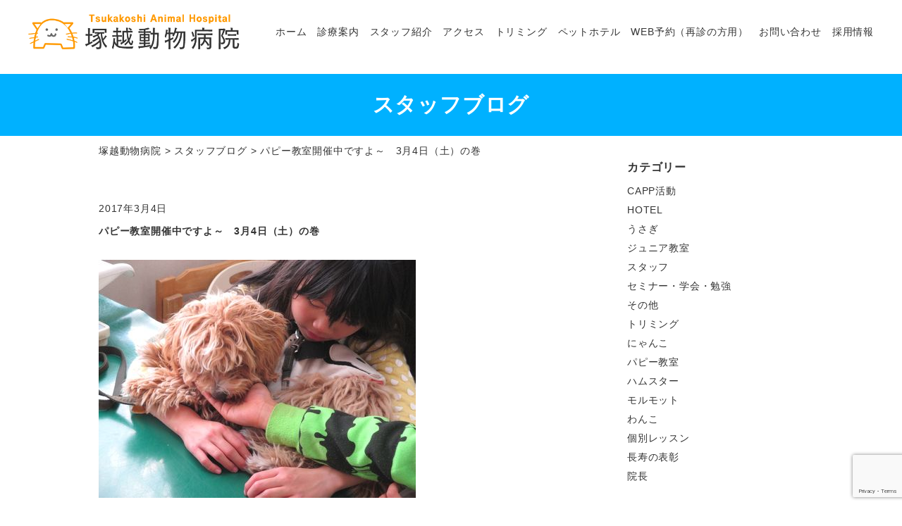

--- FILE ---
content_type: text/html; charset=UTF-8
request_url: http://tsukakoshi-ah.com/staff/%E3%83%91%E3%83%94%E3%83%BC%E6%95%99%E5%AE%A4%E9%96%8B%E5%82%AC%E4%B8%AD%E3%81%A7%E3%81%99%E3%82%88%EF%BD%9E%E3%80%803%E6%9C%884%E6%97%A5%EF%BC%88%E5%9C%9F%EF%BC%89%E3%81%AE%E5%B7%BB/
body_size: 10608
content:
<!DOCTYPE html>
<html>
<head>
<!-- Google Tag Manager -->
<script>(function(w,d,s,l,i){w[l]=w[l]||[];w[l].push({'gtm.start':
new Date().getTime(),event:'gtm.js'});var f=d.getElementsByTagName(s)[0],
j=d.createElement(s),dl=l!='dataLayer'?'&l='+l:'';j.async=true;j.src=
'https://www.googletagmanager.com/gtm.js?id='+i+dl;f.parentNode.insertBefore(j,f);
})(window,document,'script','dataLayer','GTM-PGZDPK4H');</script>
<!-- End Google Tag Manager -->
<meta charset="UTF-8">
<meta http-equiv="X-UA-Compatible" content="IE=edge">
<meta name="viewport" content="width=device-width,initial-scale=1.0">
<meta name="SKYPE_TOOLBAR" content="SKYPE_TOOLBAR_PARSER_COMPATIBLE">
<meta name="format-detection" content="telephone=no">
<title>
    パピー教室開催中ですよ～　3月4日（土）の巻｜｜
        塚越動物病院</title>
<link rel="stylesheet" href="http://tsukakoshi-ah.com/wp/wp-content/themes/animal_template/css/html5reset.css" media="all">
<link rel="stylesheet" href="http://tsukakoshi-ah.com/wp/wp-content/themes/animal_template/css/default.css" media="all">
<link rel="stylesheet" href="http://tsukakoshi-ah.com/wp/wp-content/themes/animal_template/css/style.css?4237" media="all and (min-width: 768px)">
<link rel="stylesheet" href="http://tsukakoshi-ah.com/wp/wp-content/themes/animal_template/css/style_sp.css?9285" media="all and (max-width: 767px)">
<link rel="shortcut icon" href="http://tsukakoshi-ah.com/wp/wp-content/themes/animal_template/img/common/favicon.ico">
<link href='https://fonts.googleapis.com/css?family=Open+Sans:400,300' rel='stylesheet' type='text/css'>
<meta name='robots' content='index, follow, max-image-preview:large, max-snippet:-1, max-video-preview:-1' />
<meta name="description" content="神奈川県横浜市戸塚で地域で３０年以上開業している動物病院。西洋医学と東洋医学（中医学）の両方の強みを生かした治療で飼い主様にも動物にも「安らぎ」のある治療を提供しています。">
<link rel="canonical" href="http://tsukakoshi-ah.com/staff/%e3%83%91%e3%83%94%e3%83%bc%e6%95%99%e5%ae%a4%e9%96%8b%e5%82%ac%e4%b8%ad%e3%81%a7%e3%81%99%e3%82%88%ef%bd%9e%e3%80%803%e6%9c%884%e6%97%a5%ef%bc%88%e5%9c%9f%ef%bc%89%e3%81%ae%e5%b7%bb/">
<meta property="og:locale" content="ja_JP" />
<meta property="og:type" content="website" />
<meta property="og:title" content="塚越動物病院" />
<meta property="og:description" content="神奈川県横浜市戸塚で地域で３０年以上開業している動物病院。西洋医学と東洋医学（中医学）の両方の強みを生かした治療で飼い主様にも動物にも「安らぎ」のある治療を提供しています。" />
<meta property="og:url" content="http://tsukakoshi-ah.com/staff/%e3%83%91%e3%83%94%e3%83%bc%e6%95%99%e5%ae%a4%e9%96%8b%e5%82%ac%e4%b8%ad%e3%81%a7%e3%81%99%e3%82%88%ef%bd%9e%e3%80%803%e6%9c%884%e6%97%a5%ef%bc%88%e5%9c%9f%ef%bc%89%e3%81%ae%e5%b7%bb/" />
<meta property="og:site_name" content="神奈川県横浜市戸塚で地域で３０年以上開業している動物病院。西洋医学と東洋医学（中医学）の両方の強みを生かした治療で飼い主様にも動物にも「安らぎ」のある治療を提供しています。" />
<meta name="twitter:card" content="summary_large_image" />
<link rel='dns-prefetch' href='//www.googletagmanager.com' />
<link rel='dns-prefetch' href='//ajax.googleapis.com' />
    <link rel='stylesheet' href='http://tsukakoshi-ah.com/wp/wp-content/themes/animal_template/css/news.css' type='text/css' media='all' />

		<!-- All in One SEO 4.9.0 - aioseo.com -->
	<meta name="description" content="ナッツちゃんは4回目のパピー教室。 社会化も一歩ずつ確実に進んで" />
	<meta name="robots" content="max-image-preview:large" />
	<meta name="author" content="塚越動物病院スタッフ"/>
	<link rel="canonical" href="http://tsukakoshi-ah.com/staff/%e3%83%91%e3%83%94%e3%83%bc%e6%95%99%e5%ae%a4%e9%96%8b%e5%82%ac%e4%b8%ad%e3%81%a7%e3%81%99%e3%82%88%ef%bd%9e%e3%80%803%e6%9c%884%e6%97%a5%ef%bc%88%e5%9c%9f%ef%bc%89%e3%81%ae%e5%b7%bb/" />
	<meta name="generator" content="All in One SEO (AIOSEO) 4.9.0" />
		<meta property="og:locale" content="ja_JP" />
		<meta property="og:site_name" content="塚越動物病院 - 神奈川県横浜市戸塚で地域で３０年以上開業している動物病院。西洋医学と東洋医学（中医学）の両方の強みを生かした治療で飼い主様にも動物にも「安らぎ」のある治療を提供しています。" />
		<meta property="og:type" content="article" />
		<meta property="og:title" content="パピー教室開催中ですよ～ 3月4日（土）の巻 - 塚越動物病院" />
		<meta property="og:description" content="ナッツちゃんは4回目のパピー教室。 社会化も一歩ずつ確実に進んで" />
		<meta property="og:url" content="http://tsukakoshi-ah.com/staff/%e3%83%91%e3%83%94%e3%83%bc%e6%95%99%e5%ae%a4%e9%96%8b%e5%82%ac%e4%b8%ad%e3%81%a7%e3%81%99%e3%82%88%ef%bd%9e%e3%80%803%e6%9c%884%e6%97%a5%ef%bc%88%e5%9c%9f%ef%bc%89%e3%81%ae%e5%b7%bb/" />
		<meta property="article:published_time" content="2017-03-04T08:34:55+00:00" />
		<meta property="article:modified_time" content="2017-03-04T08:34:55+00:00" />
		<meta name="twitter:card" content="summary_large_image" />
		<meta name="twitter:title" content="パピー教室開催中ですよ～ 3月4日（土）の巻 - 塚越動物病院" />
		<meta name="twitter:description" content="ナッツちゃんは4回目のパピー教室。 社会化も一歩ずつ確実に進んで" />
		<script type="application/ld+json" class="aioseo-schema">
			{"@context":"https:\/\/schema.org","@graph":[{"@type":"BreadcrumbList","@id":"http:\/\/tsukakoshi-ah.com\/staff\/%e3%83%91%e3%83%94%e3%83%bc%e6%95%99%e5%ae%a4%e9%96%8b%e5%82%ac%e4%b8%ad%e3%81%a7%e3%81%99%e3%82%88%ef%bd%9e%e3%80%803%e6%9c%884%e6%97%a5%ef%bc%88%e5%9c%9f%ef%bc%89%e3%81%ae%e5%b7%bb\/#breadcrumblist","itemListElement":[{"@type":"ListItem","@id":"http:\/\/tsukakoshi-ah.com#listItem","position":1,"name":"\u5bb6","item":"http:\/\/tsukakoshi-ah.com","nextItem":{"@type":"ListItem","@id":"http:\/\/tsukakoshi-ah.com\/staff\/#listItem","name":"\u30b9\u30bf\u30c3\u30d5\u30d6\u30ed\u30b0"}},{"@type":"ListItem","@id":"http:\/\/tsukakoshi-ah.com\/staff\/#listItem","position":2,"name":"\u30b9\u30bf\u30c3\u30d5\u30d6\u30ed\u30b0","item":"http:\/\/tsukakoshi-ah.com\/staff\/","nextItem":{"@type":"ListItem","@id":"http:\/\/tsukakoshi-ah.com\/cate03\/%e3%82%8f%e3%82%93%e3%81%93\/#listItem","name":"\u308f\u3093\u3053"},"previousItem":{"@type":"ListItem","@id":"http:\/\/tsukakoshi-ah.com#listItem","name":"\u5bb6"}},{"@type":"ListItem","@id":"http:\/\/tsukakoshi-ah.com\/cate03\/%e3%82%8f%e3%82%93%e3%81%93\/#listItem","position":3,"name":"\u308f\u3093\u3053","item":"http:\/\/tsukakoshi-ah.com\/cate03\/%e3%82%8f%e3%82%93%e3%81%93\/","nextItem":{"@type":"ListItem","@id":"http:\/\/tsukakoshi-ah.com\/staff\/%e3%83%91%e3%83%94%e3%83%bc%e6%95%99%e5%ae%a4%e9%96%8b%e5%82%ac%e4%b8%ad%e3%81%a7%e3%81%99%e3%82%88%ef%bd%9e%e3%80%803%e6%9c%884%e6%97%a5%ef%bc%88%e5%9c%9f%ef%bc%89%e3%81%ae%e5%b7%bb\/#listItem","name":"\u30d1\u30d4\u30fc\u6559\u5ba4\u958b\u50ac\u4e2d\u3067\u3059\u3088\uff5e\u30003\u67084\u65e5\uff08\u571f\uff09\u306e\u5dfb"},"previousItem":{"@type":"ListItem","@id":"http:\/\/tsukakoshi-ah.com\/staff\/#listItem","name":"\u30b9\u30bf\u30c3\u30d5\u30d6\u30ed\u30b0"}},{"@type":"ListItem","@id":"http:\/\/tsukakoshi-ah.com\/staff\/%e3%83%91%e3%83%94%e3%83%bc%e6%95%99%e5%ae%a4%e9%96%8b%e5%82%ac%e4%b8%ad%e3%81%a7%e3%81%99%e3%82%88%ef%bd%9e%e3%80%803%e6%9c%884%e6%97%a5%ef%bc%88%e5%9c%9f%ef%bc%89%e3%81%ae%e5%b7%bb\/#listItem","position":4,"name":"\u30d1\u30d4\u30fc\u6559\u5ba4\u958b\u50ac\u4e2d\u3067\u3059\u3088\uff5e\u30003\u67084\u65e5\uff08\u571f\uff09\u306e\u5dfb","previousItem":{"@type":"ListItem","@id":"http:\/\/tsukakoshi-ah.com\/cate03\/%e3%82%8f%e3%82%93%e3%81%93\/#listItem","name":"\u308f\u3093\u3053"}}]},{"@type":"Organization","@id":"http:\/\/tsukakoshi-ah.com\/#organization","name":"\u585a\u8d8a\u52d5\u7269\u75c5\u9662","description":"\u795e\u5948\u5ddd\u770c\u6a2a\u6d5c\u5e02\u6238\u585a\u3067\u5730\u57df\u3067\uff13\uff10\u5e74\u4ee5\u4e0a\u958b\u696d\u3057\u3066\u3044\u308b\u52d5\u7269\u75c5\u9662\u3002\u897f\u6d0b\u533b\u5b66\u3068\u6771\u6d0b\u533b\u5b66\uff08\u4e2d\u533b\u5b66\uff09\u306e\u4e21\u65b9\u306e\u5f37\u307f\u3092\u751f\u304b\u3057\u305f\u6cbb\u7642\u3067\u98fc\u3044\u4e3b\u69d8\u306b\u3082\u52d5\u7269\u306b\u3082\u300c\u5b89\u3089\u304e\u300d\u306e\u3042\u308b\u6cbb\u7642\u3092\u63d0\u4f9b\u3057\u3066\u3044\u307e\u3059\u3002","url":"http:\/\/tsukakoshi-ah.com\/"},{"@type":"Person","@id":"http:\/\/tsukakoshi-ah.com\/author\/tsukakoshi-staff\/#author","url":"http:\/\/tsukakoshi-ah.com\/author\/tsukakoshi-staff\/","name":"\u585a\u8d8a\u52d5\u7269\u75c5\u9662\u30b9\u30bf\u30c3\u30d5","image":{"@type":"ImageObject","@id":"http:\/\/tsukakoshi-ah.com\/staff\/%e3%83%91%e3%83%94%e3%83%bc%e6%95%99%e5%ae%a4%e9%96%8b%e5%82%ac%e4%b8%ad%e3%81%a7%e3%81%99%e3%82%88%ef%bd%9e%e3%80%803%e6%9c%884%e6%97%a5%ef%bc%88%e5%9c%9f%ef%bc%89%e3%81%ae%e5%b7%bb\/#authorImage","url":"https:\/\/secure.gravatar.com\/avatar\/a689519b7b687514b796f55281769bd85f9ab785a5dd85adde4aca3c97832929?s=96&d=mm&r=g","width":96,"height":96,"caption":"\u585a\u8d8a\u52d5\u7269\u75c5\u9662\u30b9\u30bf\u30c3\u30d5"}},{"@type":"WebPage","@id":"http:\/\/tsukakoshi-ah.com\/staff\/%e3%83%91%e3%83%94%e3%83%bc%e6%95%99%e5%ae%a4%e9%96%8b%e5%82%ac%e4%b8%ad%e3%81%a7%e3%81%99%e3%82%88%ef%bd%9e%e3%80%803%e6%9c%884%e6%97%a5%ef%bc%88%e5%9c%9f%ef%bc%89%e3%81%ae%e5%b7%bb\/#webpage","url":"http:\/\/tsukakoshi-ah.com\/staff\/%e3%83%91%e3%83%94%e3%83%bc%e6%95%99%e5%ae%a4%e9%96%8b%e5%82%ac%e4%b8%ad%e3%81%a7%e3%81%99%e3%82%88%ef%bd%9e%e3%80%803%e6%9c%884%e6%97%a5%ef%bc%88%e5%9c%9f%ef%bc%89%e3%81%ae%e5%b7%bb\/","name":"\u30d1\u30d4\u30fc\u6559\u5ba4\u958b\u50ac\u4e2d\u3067\u3059\u3088\uff5e 3\u67084\u65e5\uff08\u571f\uff09\u306e\u5dfb - \u585a\u8d8a\u52d5\u7269\u75c5\u9662","description":"\u30ca\u30c3\u30c4\u3061\u3083\u3093\u306f4\u56de\u76ee\u306e\u30d1\u30d4\u30fc\u6559\u5ba4\u3002 \u793e\u4f1a\u5316\u3082\u4e00\u6b69\u305a\u3064\u78ba\u5b9f\u306b\u9032\u3093\u3067","inLanguage":"ja","isPartOf":{"@id":"http:\/\/tsukakoshi-ah.com\/#website"},"breadcrumb":{"@id":"http:\/\/tsukakoshi-ah.com\/staff\/%e3%83%91%e3%83%94%e3%83%bc%e6%95%99%e5%ae%a4%e9%96%8b%e5%82%ac%e4%b8%ad%e3%81%a7%e3%81%99%e3%82%88%ef%bd%9e%e3%80%803%e6%9c%884%e6%97%a5%ef%bc%88%e5%9c%9f%ef%bc%89%e3%81%ae%e5%b7%bb\/#breadcrumblist"},"author":{"@id":"http:\/\/tsukakoshi-ah.com\/author\/tsukakoshi-staff\/#author"},"creator":{"@id":"http:\/\/tsukakoshi-ah.com\/author\/tsukakoshi-staff\/#author"},"datePublished":"2017-03-04T17:34:55+09:00","dateModified":"2017-03-04T17:34:55+09:00"},{"@type":"WebSite","@id":"http:\/\/tsukakoshi-ah.com\/#website","url":"http:\/\/tsukakoshi-ah.com\/","name":"\u585a\u8d8a\u52d5\u7269\u75c5\u9662","description":"\u795e\u5948\u5ddd\u770c\u6a2a\u6d5c\u5e02\u6238\u585a\u3067\u5730\u57df\u3067\uff13\uff10\u5e74\u4ee5\u4e0a\u958b\u696d\u3057\u3066\u3044\u308b\u52d5\u7269\u75c5\u9662\u3002\u897f\u6d0b\u533b\u5b66\u3068\u6771\u6d0b\u533b\u5b66\uff08\u4e2d\u533b\u5b66\uff09\u306e\u4e21\u65b9\u306e\u5f37\u307f\u3092\u751f\u304b\u3057\u305f\u6cbb\u7642\u3067\u98fc\u3044\u4e3b\u69d8\u306b\u3082\u52d5\u7269\u306b\u3082\u300c\u5b89\u3089\u304e\u300d\u306e\u3042\u308b\u6cbb\u7642\u3092\u63d0\u4f9b\u3057\u3066\u3044\u307e\u3059\u3002","inLanguage":"ja","publisher":{"@id":"http:\/\/tsukakoshi-ah.com\/#organization"}}]}
		</script>
		<!-- All in One SEO -->

<link rel="alternate" title="oEmbed (JSON)" type="application/json+oembed" href="http://tsukakoshi-ah.com/wp-json/oembed/1.0/embed?url=http%3A%2F%2Ftsukakoshi-ah.com%2Fstaff%2F%25e3%2583%2591%25e3%2583%2594%25e3%2583%25bc%25e6%2595%2599%25e5%25ae%25a4%25e9%2596%258b%25e5%2582%25ac%25e4%25b8%25ad%25e3%2581%25a7%25e3%2581%2599%25e3%2582%2588%25ef%25bd%259e%25e3%2580%25803%25e6%259c%25884%25e6%2597%25a5%25ef%25bc%2588%25e5%259c%259f%25ef%25bc%2589%25e3%2581%25ae%25e5%25b7%25bb%2F" />
<link rel="alternate" title="oEmbed (XML)" type="text/xml+oembed" href="http://tsukakoshi-ah.com/wp-json/oembed/1.0/embed?url=http%3A%2F%2Ftsukakoshi-ah.com%2Fstaff%2F%25e3%2583%2591%25e3%2583%2594%25e3%2583%25bc%25e6%2595%2599%25e5%25ae%25a4%25e9%2596%258b%25e5%2582%25ac%25e4%25b8%25ad%25e3%2581%25a7%25e3%2581%2599%25e3%2582%2588%25ef%25bd%259e%25e3%2580%25803%25e6%259c%25884%25e6%2597%25a5%25ef%25bc%2588%25e5%259c%259f%25ef%25bc%2589%25e3%2581%25ae%25e5%25b7%25bb%2F&#038;format=xml" />
<style id='wp-img-auto-sizes-contain-inline-css' type='text/css'>
img:is([sizes=auto i],[sizes^="auto," i]){contain-intrinsic-size:3000px 1500px}
/*# sourceURL=wp-img-auto-sizes-contain-inline-css */
</style>
<link rel='stylesheet' id='wp-block-library-css' href='http://tsukakoshi-ah.com/wp/wp-includes/css/dist/block-library/style.min.css?ver=6.9' type='text/css' media='all' />
<style id='global-styles-inline-css' type='text/css'>
:root{--wp--preset--aspect-ratio--square: 1;--wp--preset--aspect-ratio--4-3: 4/3;--wp--preset--aspect-ratio--3-4: 3/4;--wp--preset--aspect-ratio--3-2: 3/2;--wp--preset--aspect-ratio--2-3: 2/3;--wp--preset--aspect-ratio--16-9: 16/9;--wp--preset--aspect-ratio--9-16: 9/16;--wp--preset--color--black: #000000;--wp--preset--color--cyan-bluish-gray: #abb8c3;--wp--preset--color--white: #ffffff;--wp--preset--color--pale-pink: #f78da7;--wp--preset--color--vivid-red: #cf2e2e;--wp--preset--color--luminous-vivid-orange: #ff6900;--wp--preset--color--luminous-vivid-amber: #fcb900;--wp--preset--color--light-green-cyan: #7bdcb5;--wp--preset--color--vivid-green-cyan: #00d084;--wp--preset--color--pale-cyan-blue: #8ed1fc;--wp--preset--color--vivid-cyan-blue: #0693e3;--wp--preset--color--vivid-purple: #9b51e0;--wp--preset--gradient--vivid-cyan-blue-to-vivid-purple: linear-gradient(135deg,rgb(6,147,227) 0%,rgb(155,81,224) 100%);--wp--preset--gradient--light-green-cyan-to-vivid-green-cyan: linear-gradient(135deg,rgb(122,220,180) 0%,rgb(0,208,130) 100%);--wp--preset--gradient--luminous-vivid-amber-to-luminous-vivid-orange: linear-gradient(135deg,rgb(252,185,0) 0%,rgb(255,105,0) 100%);--wp--preset--gradient--luminous-vivid-orange-to-vivid-red: linear-gradient(135deg,rgb(255,105,0) 0%,rgb(207,46,46) 100%);--wp--preset--gradient--very-light-gray-to-cyan-bluish-gray: linear-gradient(135deg,rgb(238,238,238) 0%,rgb(169,184,195) 100%);--wp--preset--gradient--cool-to-warm-spectrum: linear-gradient(135deg,rgb(74,234,220) 0%,rgb(151,120,209) 20%,rgb(207,42,186) 40%,rgb(238,44,130) 60%,rgb(251,105,98) 80%,rgb(254,248,76) 100%);--wp--preset--gradient--blush-light-purple: linear-gradient(135deg,rgb(255,206,236) 0%,rgb(152,150,240) 100%);--wp--preset--gradient--blush-bordeaux: linear-gradient(135deg,rgb(254,205,165) 0%,rgb(254,45,45) 50%,rgb(107,0,62) 100%);--wp--preset--gradient--luminous-dusk: linear-gradient(135deg,rgb(255,203,112) 0%,rgb(199,81,192) 50%,rgb(65,88,208) 100%);--wp--preset--gradient--pale-ocean: linear-gradient(135deg,rgb(255,245,203) 0%,rgb(182,227,212) 50%,rgb(51,167,181) 100%);--wp--preset--gradient--electric-grass: linear-gradient(135deg,rgb(202,248,128) 0%,rgb(113,206,126) 100%);--wp--preset--gradient--midnight: linear-gradient(135deg,rgb(2,3,129) 0%,rgb(40,116,252) 100%);--wp--preset--font-size--small: 13px;--wp--preset--font-size--medium: 20px;--wp--preset--font-size--large: 36px;--wp--preset--font-size--x-large: 42px;--wp--preset--spacing--20: 0.44rem;--wp--preset--spacing--30: 0.67rem;--wp--preset--spacing--40: 1rem;--wp--preset--spacing--50: 1.5rem;--wp--preset--spacing--60: 2.25rem;--wp--preset--spacing--70: 3.38rem;--wp--preset--spacing--80: 5.06rem;--wp--preset--shadow--natural: 6px 6px 9px rgba(0, 0, 0, 0.2);--wp--preset--shadow--deep: 12px 12px 50px rgba(0, 0, 0, 0.4);--wp--preset--shadow--sharp: 6px 6px 0px rgba(0, 0, 0, 0.2);--wp--preset--shadow--outlined: 6px 6px 0px -3px rgb(255, 255, 255), 6px 6px rgb(0, 0, 0);--wp--preset--shadow--crisp: 6px 6px 0px rgb(0, 0, 0);}:where(.is-layout-flex){gap: 0.5em;}:where(.is-layout-grid){gap: 0.5em;}body .is-layout-flex{display: flex;}.is-layout-flex{flex-wrap: wrap;align-items: center;}.is-layout-flex > :is(*, div){margin: 0;}body .is-layout-grid{display: grid;}.is-layout-grid > :is(*, div){margin: 0;}:where(.wp-block-columns.is-layout-flex){gap: 2em;}:where(.wp-block-columns.is-layout-grid){gap: 2em;}:where(.wp-block-post-template.is-layout-flex){gap: 1.25em;}:where(.wp-block-post-template.is-layout-grid){gap: 1.25em;}.has-black-color{color: var(--wp--preset--color--black) !important;}.has-cyan-bluish-gray-color{color: var(--wp--preset--color--cyan-bluish-gray) !important;}.has-white-color{color: var(--wp--preset--color--white) !important;}.has-pale-pink-color{color: var(--wp--preset--color--pale-pink) !important;}.has-vivid-red-color{color: var(--wp--preset--color--vivid-red) !important;}.has-luminous-vivid-orange-color{color: var(--wp--preset--color--luminous-vivid-orange) !important;}.has-luminous-vivid-amber-color{color: var(--wp--preset--color--luminous-vivid-amber) !important;}.has-light-green-cyan-color{color: var(--wp--preset--color--light-green-cyan) !important;}.has-vivid-green-cyan-color{color: var(--wp--preset--color--vivid-green-cyan) !important;}.has-pale-cyan-blue-color{color: var(--wp--preset--color--pale-cyan-blue) !important;}.has-vivid-cyan-blue-color{color: var(--wp--preset--color--vivid-cyan-blue) !important;}.has-vivid-purple-color{color: var(--wp--preset--color--vivid-purple) !important;}.has-black-background-color{background-color: var(--wp--preset--color--black) !important;}.has-cyan-bluish-gray-background-color{background-color: var(--wp--preset--color--cyan-bluish-gray) !important;}.has-white-background-color{background-color: var(--wp--preset--color--white) !important;}.has-pale-pink-background-color{background-color: var(--wp--preset--color--pale-pink) !important;}.has-vivid-red-background-color{background-color: var(--wp--preset--color--vivid-red) !important;}.has-luminous-vivid-orange-background-color{background-color: var(--wp--preset--color--luminous-vivid-orange) !important;}.has-luminous-vivid-amber-background-color{background-color: var(--wp--preset--color--luminous-vivid-amber) !important;}.has-light-green-cyan-background-color{background-color: var(--wp--preset--color--light-green-cyan) !important;}.has-vivid-green-cyan-background-color{background-color: var(--wp--preset--color--vivid-green-cyan) !important;}.has-pale-cyan-blue-background-color{background-color: var(--wp--preset--color--pale-cyan-blue) !important;}.has-vivid-cyan-blue-background-color{background-color: var(--wp--preset--color--vivid-cyan-blue) !important;}.has-vivid-purple-background-color{background-color: var(--wp--preset--color--vivid-purple) !important;}.has-black-border-color{border-color: var(--wp--preset--color--black) !important;}.has-cyan-bluish-gray-border-color{border-color: var(--wp--preset--color--cyan-bluish-gray) !important;}.has-white-border-color{border-color: var(--wp--preset--color--white) !important;}.has-pale-pink-border-color{border-color: var(--wp--preset--color--pale-pink) !important;}.has-vivid-red-border-color{border-color: var(--wp--preset--color--vivid-red) !important;}.has-luminous-vivid-orange-border-color{border-color: var(--wp--preset--color--luminous-vivid-orange) !important;}.has-luminous-vivid-amber-border-color{border-color: var(--wp--preset--color--luminous-vivid-amber) !important;}.has-light-green-cyan-border-color{border-color: var(--wp--preset--color--light-green-cyan) !important;}.has-vivid-green-cyan-border-color{border-color: var(--wp--preset--color--vivid-green-cyan) !important;}.has-pale-cyan-blue-border-color{border-color: var(--wp--preset--color--pale-cyan-blue) !important;}.has-vivid-cyan-blue-border-color{border-color: var(--wp--preset--color--vivid-cyan-blue) !important;}.has-vivid-purple-border-color{border-color: var(--wp--preset--color--vivid-purple) !important;}.has-vivid-cyan-blue-to-vivid-purple-gradient-background{background: var(--wp--preset--gradient--vivid-cyan-blue-to-vivid-purple) !important;}.has-light-green-cyan-to-vivid-green-cyan-gradient-background{background: var(--wp--preset--gradient--light-green-cyan-to-vivid-green-cyan) !important;}.has-luminous-vivid-amber-to-luminous-vivid-orange-gradient-background{background: var(--wp--preset--gradient--luminous-vivid-amber-to-luminous-vivid-orange) !important;}.has-luminous-vivid-orange-to-vivid-red-gradient-background{background: var(--wp--preset--gradient--luminous-vivid-orange-to-vivid-red) !important;}.has-very-light-gray-to-cyan-bluish-gray-gradient-background{background: var(--wp--preset--gradient--very-light-gray-to-cyan-bluish-gray) !important;}.has-cool-to-warm-spectrum-gradient-background{background: var(--wp--preset--gradient--cool-to-warm-spectrum) !important;}.has-blush-light-purple-gradient-background{background: var(--wp--preset--gradient--blush-light-purple) !important;}.has-blush-bordeaux-gradient-background{background: var(--wp--preset--gradient--blush-bordeaux) !important;}.has-luminous-dusk-gradient-background{background: var(--wp--preset--gradient--luminous-dusk) !important;}.has-pale-ocean-gradient-background{background: var(--wp--preset--gradient--pale-ocean) !important;}.has-electric-grass-gradient-background{background: var(--wp--preset--gradient--electric-grass) !important;}.has-midnight-gradient-background{background: var(--wp--preset--gradient--midnight) !important;}.has-small-font-size{font-size: var(--wp--preset--font-size--small) !important;}.has-medium-font-size{font-size: var(--wp--preset--font-size--medium) !important;}.has-large-font-size{font-size: var(--wp--preset--font-size--large) !important;}.has-x-large-font-size{font-size: var(--wp--preset--font-size--x-large) !important;}
/*# sourceURL=global-styles-inline-css */
</style>

<style id='classic-theme-styles-inline-css' type='text/css'>
/*! This file is auto-generated */
.wp-block-button__link{color:#fff;background-color:#32373c;border-radius:9999px;box-shadow:none;text-decoration:none;padding:calc(.667em + 2px) calc(1.333em + 2px);font-size:1.125em}.wp-block-file__button{background:#32373c;color:#fff;text-decoration:none}
/*# sourceURL=/wp-includes/css/classic-themes.min.css */
</style>
<link rel='stylesheet' id='contact-form-7-css' href='http://tsukakoshi-ah.com/wp/wp-content/plugins/contact-form-7/includes/css/styles.css?ver=6.1.3' type='text/css' media='all' />
<link rel='stylesheet' id='cf7msm_styles-css' href='http://tsukakoshi-ah.com/wp/wp-content/plugins/contact-form-7-multi-step-module/resources/cf7msm.css?ver=4.5' type='text/css' media='all' />
<script type="text/javascript" src="http://tsukakoshi-ah.com/wp/wp-includes/js/jquery/jquery.min.js?ver=3.7.1" id="jquery-core-js"></script>
<script type="text/javascript" src="http://tsukakoshi-ah.com/wp/wp-includes/js/jquery/jquery-migrate.min.js?ver=3.4.1" id="jquery-migrate-js"></script>
<link rel="https://api.w.org/" href="http://tsukakoshi-ah.com/wp-json/" /><link rel="alternate" title="JSON" type="application/json" href="http://tsukakoshi-ah.com/wp-json/wp/v2/staff/303418" /></head>

<body id="top" >
<!-- Google Tag Manager (noscript) -->
<noscript><iframe src="https://www.googletagmanager.com/ns.html?id=GTM-PGZDPK4H"
height="0" width="0" style="display:none;visibility:hidden"></iframe></noscript>
<!-- End Google Tag Manager (noscript) -->
<div id="container" style="background-color:#fff; color:#333;">

<header class="home">
<div class="flexbox flex-space-between flex-align-center">
<h1 id="header_logo"><a href="http://tsukakoshi-ah.com/"><img src="http://tsukakoshi-ah.com/wp/wp-content/themes/animal_template/img/common/logo.png" alt="神奈川県横浜市戸塚で地域で３０年以上開業している動物病院。西洋医学と東洋医学（中医学）の両方の強みを生かした治療で飼い主様にも動物にも「安らぎ」のある治療を提供しています。"></a></h1>

<nav class="head_nav">
<input type="checkbox" id="menu-btn-check" class="spOnly"><label for="menu-btn-check" class="menu-btn spOnly"><span></span></label>
<div class="menu-%e3%82%b0%e3%83%ad%e3%83%bc%e3%83%90%e3%83%ab%e3%83%8a%e3%83%93%e3%82%b2%e3%83%bc%e3%82%b7%e3%83%a7%e3%83%b3-container"><ul id="menu-%e3%82%b0%e3%83%ad%e3%83%bc%e3%83%90%e3%83%ab%e3%83%8a%e3%83%93%e3%82%b2%e3%83%bc%e3%82%b7%e3%83%a7%e3%83%b3" class="menu">
<li id="menu-item-7" class="menu-item menu-item-type-custom menu-item-object-custom current-menu-item current_page_item menu-item-7"><a href="http://tsukakoshi-ah.com/" aria-current="page">ホーム</a></li>
<li id="menu-item-8" class="menu-item menu-item-type-custom menu-item-object-custom menu-item-8"><a href="http://tsukakoshi-ah.com/medical">診療案内</a></li>
<li id="menu-item-9" class="menu-item menu-item-type-custom menu-item-object-custom menu-item-8"><a href="http://tsukakoshi-ah.com/staff-intro">スタッフ紹介</a></li>
<li id="menu-item-10" class="menu-item menu-item-type-custom menu-item-object-custom menu-item-8"><a href="http://tsukakoshi-ah.com/access">アクセス</a></li>
<li id="menu-item-11" class="menu-item menu-item-type-custom menu-item-object-custom menu-item-8"><a href="http://tsukakoshi-ah.com/trimming">トリミング</a></li>
<li id="menu-item-11" class="menu-item menu-item-type-custom menu-item-object-custom menu-item-8"><a href="http://tsukakoshi-ah.com/hotel">ペットホテル</a></li>
<li id="menu-item-11" class="menu-item menu-item-type-custom menu-item-object-custom menu-item-8"><a href="http://tsukakoshi.connectnote.net/wp-app/yoyaku_start.php" target="_blank">WEB予約（再診の方用）</a></li>
<li id="menu-item-11" class="menu-item menu-item-type-custom menu-item-object-custom menu-item-8"><a href="http://tsukakoshi-ah.com/contactform">お問い合わせ</a></li>
<li id="menu-item-12" class="menu-item menu-item-type-custom menu-item-object-custom menu-item-8"><a href="https://tsunag.work/jobs/2792/" target="_blank">採用情報</a></li>
</ul></div>
</nav>
</div>

		<!-- All in One SEO 4.9.0 - aioseo.com -->
	<meta name="description" content="ナッツちゃんは4回目のパピー教室。 社会化も一歩ずつ確実に進んで" />
	<meta name="robots" content="max-image-preview:large" />
	<meta name="author" content="塚越動物病院スタッフ"/>
	<link rel="canonical" href="http://tsukakoshi-ah.com/staff/%e3%83%91%e3%83%94%e3%83%bc%e6%95%99%e5%ae%a4%e9%96%8b%e5%82%ac%e4%b8%ad%e3%81%a7%e3%81%99%e3%82%88%ef%bd%9e%e3%80%803%e6%9c%884%e6%97%a5%ef%bc%88%e5%9c%9f%ef%bc%89%e3%81%ae%e5%b7%bb/" />
	<meta name="generator" content="All in One SEO (AIOSEO) 4.9.0" />
		<meta property="og:locale" content="ja_JP" />
		<meta property="og:site_name" content="塚越動物病院 - 神奈川県横浜市戸塚で地域で３０年以上開業している動物病院。西洋医学と東洋医学（中医学）の両方の強みを生かした治療で飼い主様にも動物にも「安らぎ」のある治療を提供しています。" />
		<meta property="og:type" content="article" />
		<meta property="og:title" content="パピー教室開催中ですよ～ 3月4日（土）の巻 - 塚越動物病院" />
		<meta property="og:description" content="ナッツちゃんは4回目のパピー教室。 社会化も一歩ずつ確実に進んで" />
		<meta property="og:url" content="http://tsukakoshi-ah.com/staff/%e3%83%91%e3%83%94%e3%83%bc%e6%95%99%e5%ae%a4%e9%96%8b%e5%82%ac%e4%b8%ad%e3%81%a7%e3%81%99%e3%82%88%ef%bd%9e%e3%80%803%e6%9c%884%e6%97%a5%ef%bc%88%e5%9c%9f%ef%bc%89%e3%81%ae%e5%b7%bb/" />
		<meta property="article:published_time" content="2017-03-04T08:34:55+00:00" />
		<meta property="article:modified_time" content="2017-03-04T08:34:55+00:00" />
		<meta name="twitter:card" content="summary_large_image" />
		<meta name="twitter:title" content="パピー教室開催中ですよ～ 3月4日（土）の巻 - 塚越動物病院" />
		<meta name="twitter:description" content="ナッツちゃんは4回目のパピー教室。 社会化も一歩ずつ確実に進んで" />
		<script type="application/ld+json" class="aioseo-schema">
			{"@context":"https:\/\/schema.org","@graph":[{"@type":"BreadcrumbList","@id":"http:\/\/tsukakoshi-ah.com\/staff\/%e3%83%91%e3%83%94%e3%83%bc%e6%95%99%e5%ae%a4%e9%96%8b%e5%82%ac%e4%b8%ad%e3%81%a7%e3%81%99%e3%82%88%ef%bd%9e%e3%80%803%e6%9c%884%e6%97%a5%ef%bc%88%e5%9c%9f%ef%bc%89%e3%81%ae%e5%b7%bb\/#breadcrumblist","itemListElement":[{"@type":"ListItem","@id":"http:\/\/tsukakoshi-ah.com#listItem","position":1,"name":"\u5bb6","item":"http:\/\/tsukakoshi-ah.com","nextItem":{"@type":"ListItem","@id":"http:\/\/tsukakoshi-ah.com\/staff\/#listItem","name":"\u30b9\u30bf\u30c3\u30d5\u30d6\u30ed\u30b0"}},{"@type":"ListItem","@id":"http:\/\/tsukakoshi-ah.com\/staff\/#listItem","position":2,"name":"\u30b9\u30bf\u30c3\u30d5\u30d6\u30ed\u30b0","item":"http:\/\/tsukakoshi-ah.com\/staff\/","nextItem":{"@type":"ListItem","@id":"http:\/\/tsukakoshi-ah.com\/cate03\/%e3%82%8f%e3%82%93%e3%81%93\/#listItem","name":"\u308f\u3093\u3053"},"previousItem":{"@type":"ListItem","@id":"http:\/\/tsukakoshi-ah.com#listItem","name":"\u5bb6"}},{"@type":"ListItem","@id":"http:\/\/tsukakoshi-ah.com\/cate03\/%e3%82%8f%e3%82%93%e3%81%93\/#listItem","position":3,"name":"\u308f\u3093\u3053","item":"http:\/\/tsukakoshi-ah.com\/cate03\/%e3%82%8f%e3%82%93%e3%81%93\/","nextItem":{"@type":"ListItem","@id":"http:\/\/tsukakoshi-ah.com\/staff\/%e3%83%91%e3%83%94%e3%83%bc%e6%95%99%e5%ae%a4%e9%96%8b%e5%82%ac%e4%b8%ad%e3%81%a7%e3%81%99%e3%82%88%ef%bd%9e%e3%80%803%e6%9c%884%e6%97%a5%ef%bc%88%e5%9c%9f%ef%bc%89%e3%81%ae%e5%b7%bb\/#listItem","name":"\u30d1\u30d4\u30fc\u6559\u5ba4\u958b\u50ac\u4e2d\u3067\u3059\u3088\uff5e\u30003\u67084\u65e5\uff08\u571f\uff09\u306e\u5dfb"},"previousItem":{"@type":"ListItem","@id":"http:\/\/tsukakoshi-ah.com\/staff\/#listItem","name":"\u30b9\u30bf\u30c3\u30d5\u30d6\u30ed\u30b0"}},{"@type":"ListItem","@id":"http:\/\/tsukakoshi-ah.com\/staff\/%e3%83%91%e3%83%94%e3%83%bc%e6%95%99%e5%ae%a4%e9%96%8b%e5%82%ac%e4%b8%ad%e3%81%a7%e3%81%99%e3%82%88%ef%bd%9e%e3%80%803%e6%9c%884%e6%97%a5%ef%bc%88%e5%9c%9f%ef%bc%89%e3%81%ae%e5%b7%bb\/#listItem","position":4,"name":"\u30d1\u30d4\u30fc\u6559\u5ba4\u958b\u50ac\u4e2d\u3067\u3059\u3088\uff5e\u30003\u67084\u65e5\uff08\u571f\uff09\u306e\u5dfb","previousItem":{"@type":"ListItem","@id":"http:\/\/tsukakoshi-ah.com\/cate03\/%e3%82%8f%e3%82%93%e3%81%93\/#listItem","name":"\u308f\u3093\u3053"}}]},{"@type":"Organization","@id":"http:\/\/tsukakoshi-ah.com\/#organization","name":"\u585a\u8d8a\u52d5\u7269\u75c5\u9662","description":"\u795e\u5948\u5ddd\u770c\u6a2a\u6d5c\u5e02\u6238\u585a\u3067\u5730\u57df\u3067\uff13\uff10\u5e74\u4ee5\u4e0a\u958b\u696d\u3057\u3066\u3044\u308b\u52d5\u7269\u75c5\u9662\u3002\u897f\u6d0b\u533b\u5b66\u3068\u6771\u6d0b\u533b\u5b66\uff08\u4e2d\u533b\u5b66\uff09\u306e\u4e21\u65b9\u306e\u5f37\u307f\u3092\u751f\u304b\u3057\u305f\u6cbb\u7642\u3067\u98fc\u3044\u4e3b\u69d8\u306b\u3082\u52d5\u7269\u306b\u3082\u300c\u5b89\u3089\u304e\u300d\u306e\u3042\u308b\u6cbb\u7642\u3092\u63d0\u4f9b\u3057\u3066\u3044\u307e\u3059\u3002","url":"http:\/\/tsukakoshi-ah.com\/"},{"@type":"Person","@id":"http:\/\/tsukakoshi-ah.com\/author\/tsukakoshi-staff\/#author","url":"http:\/\/tsukakoshi-ah.com\/author\/tsukakoshi-staff\/","name":"\u585a\u8d8a\u52d5\u7269\u75c5\u9662\u30b9\u30bf\u30c3\u30d5","image":{"@type":"ImageObject","@id":"http:\/\/tsukakoshi-ah.com\/staff\/%e3%83%91%e3%83%94%e3%83%bc%e6%95%99%e5%ae%a4%e9%96%8b%e5%82%ac%e4%b8%ad%e3%81%a7%e3%81%99%e3%82%88%ef%bd%9e%e3%80%803%e6%9c%884%e6%97%a5%ef%bc%88%e5%9c%9f%ef%bc%89%e3%81%ae%e5%b7%bb\/#authorImage","url":"https:\/\/secure.gravatar.com\/avatar\/a689519b7b687514b796f55281769bd85f9ab785a5dd85adde4aca3c97832929?s=96&d=mm&r=g","width":96,"height":96,"caption":"\u585a\u8d8a\u52d5\u7269\u75c5\u9662\u30b9\u30bf\u30c3\u30d5"}},{"@type":"WebPage","@id":"http:\/\/tsukakoshi-ah.com\/staff\/%e3%83%91%e3%83%94%e3%83%bc%e6%95%99%e5%ae%a4%e9%96%8b%e5%82%ac%e4%b8%ad%e3%81%a7%e3%81%99%e3%82%88%ef%bd%9e%e3%80%803%e6%9c%884%e6%97%a5%ef%bc%88%e5%9c%9f%ef%bc%89%e3%81%ae%e5%b7%bb\/#webpage","url":"http:\/\/tsukakoshi-ah.com\/staff\/%e3%83%91%e3%83%94%e3%83%bc%e6%95%99%e5%ae%a4%e9%96%8b%e5%82%ac%e4%b8%ad%e3%81%a7%e3%81%99%e3%82%88%ef%bd%9e%e3%80%803%e6%9c%884%e6%97%a5%ef%bc%88%e5%9c%9f%ef%bc%89%e3%81%ae%e5%b7%bb\/","name":"\u30d1\u30d4\u30fc\u6559\u5ba4\u958b\u50ac\u4e2d\u3067\u3059\u3088\uff5e 3\u67084\u65e5\uff08\u571f\uff09\u306e\u5dfb - \u585a\u8d8a\u52d5\u7269\u75c5\u9662","description":"\u30ca\u30c3\u30c4\u3061\u3083\u3093\u306f4\u56de\u76ee\u306e\u30d1\u30d4\u30fc\u6559\u5ba4\u3002 \u793e\u4f1a\u5316\u3082\u4e00\u6b69\u305a\u3064\u78ba\u5b9f\u306b\u9032\u3093\u3067","inLanguage":"ja","isPartOf":{"@id":"http:\/\/tsukakoshi-ah.com\/#website"},"breadcrumb":{"@id":"http:\/\/tsukakoshi-ah.com\/staff\/%e3%83%91%e3%83%94%e3%83%bc%e6%95%99%e5%ae%a4%e9%96%8b%e5%82%ac%e4%b8%ad%e3%81%a7%e3%81%99%e3%82%88%ef%bd%9e%e3%80%803%e6%9c%884%e6%97%a5%ef%bc%88%e5%9c%9f%ef%bc%89%e3%81%ae%e5%b7%bb\/#breadcrumblist"},"author":{"@id":"http:\/\/tsukakoshi-ah.com\/author\/tsukakoshi-staff\/#author"},"creator":{"@id":"http:\/\/tsukakoshi-ah.com\/author\/tsukakoshi-staff\/#author"},"datePublished":"2017-03-04T17:34:55+09:00","dateModified":"2017-03-04T17:34:55+09:00"},{"@type":"WebSite","@id":"http:\/\/tsukakoshi-ah.com\/#website","url":"http:\/\/tsukakoshi-ah.com\/","name":"\u585a\u8d8a\u52d5\u7269\u75c5\u9662","description":"\u795e\u5948\u5ddd\u770c\u6a2a\u6d5c\u5e02\u6238\u585a\u3067\u5730\u57df\u3067\uff13\uff10\u5e74\u4ee5\u4e0a\u958b\u696d\u3057\u3066\u3044\u308b\u52d5\u7269\u75c5\u9662\u3002\u897f\u6d0b\u533b\u5b66\u3068\u6771\u6d0b\u533b\u5b66\uff08\u4e2d\u533b\u5b66\uff09\u306e\u4e21\u65b9\u306e\u5f37\u307f\u3092\u751f\u304b\u3057\u305f\u6cbb\u7642\u3067\u98fc\u3044\u4e3b\u69d8\u306b\u3082\u52d5\u7269\u306b\u3082\u300c\u5b89\u3089\u304e\u300d\u306e\u3042\u308b\u6cbb\u7642\u3092\u63d0\u4f9b\u3057\u3066\u3044\u307e\u3059\u3002","inLanguage":"ja","publisher":{"@id":"http:\/\/tsukakoshi-ah.com\/#organization"}}]}
		</script>
		<!-- All in One SEO -->

<link rel="https://api.w.org/" href="http://tsukakoshi-ah.com/wp-json/" /><link rel="alternate" title="JSON" type="application/json" href="http://tsukakoshi-ah.com/wp-json/wp/v2/staff/303418" /></header><main>
    <div class="heading center" style="background-color:#00b1ff;">
        <h1 style="color:#fff;">スタッフブログ</h1>
    </div>
    
<div class="breadcrumb">
<!-- start .breadcrumb -->
<div class="breadcrumbs" typeof="BreadcrumbList" vocab="https://schema.org/">
    <!-- Breadcrumb NavXT 7.4.1 -->
<span property="itemListElement" typeof="ListItem"><a property="item" typeof="WebPage" title="塚越動物病院へ移動する" href="http://tsukakoshi-ah.com" class="home" ><span property="name">塚越動物病院</span></a><meta property="position" content="1"></span> &gt; <span property="itemListElement" typeof="ListItem"><a property="item" typeof="WebPage" title="スタッフブログへ移動する" href="http://tsukakoshi-ah.com/staff/" class="archive post-staff-archive" ><span property="name">スタッフブログ</span></a><meta property="position" content="2"></span> &gt; <span property="itemListElement" typeof="ListItem"><span property="name" class="post post-staff current-item">パピー教室開催中ですよ～　3月4日（土）の巻</span><meta property="url" content="http://tsukakoshi-ah.com/staff/%e3%83%91%e3%83%94%e3%83%bc%e6%95%99%e5%ae%a4%e9%96%8b%e5%82%ac%e4%b8%ad%e3%81%a7%e3%81%99%e3%82%88%ef%bd%9e%e3%80%803%e6%9c%884%e6%97%a5%ef%bc%88%e5%9c%9f%ef%bc%89%e3%81%ae%e5%b7%bb/"><meta property="position" content="3"></span></div>
<!-- End .breadcrumb -->
</div>
<div class="blog_wrap contents_inner">
    <div class="blog_detail mt60-30 mb60">
        <p class="date mb10">2017年3月4日</p>
        <h2 class="news_title">パピー教室開催中ですよ～　3月4日（土）の巻</h2>
			
        <div class="blog_content mt30">
            <p><img fetchpriority="high" decoding="async" class="alignnone size-full wp-image-5183" src="https://www.tsukakoshi-ah.com/wp-content/uploads/2017/03/2017-03-04-14.40.59.jpg" alt="2017-03-04-2" width="450" height="338" srcset="http://tsukakoshi-ah.com/wp/wp-content/uploads/2017/03/2017-03-04-14.40.59.jpg 450w, http://tsukakoshi-ah.com/wp/wp-content/uploads/2017/03/2017-03-04-14.40.59-300x225.jpg 300w" sizes="(max-width: 450px) 100vw, 450px" /></p>
<p>&nbsp;</p>
<p>&nbsp;</p>
<p>&nbsp;</p>
<p>ナッツちゃんは4回目のパピー教室。</p>
<p>&nbsp;</p>
<p>社会化も一歩ずつ確実に進んでいるようで何よりです。</p>
<p>&nbsp;</p>
<p>ご家族全員でしっかり取り組んでいる様子が伺えて</p>
<p>&nbsp;</p>
<p>とてもいい感じですね。</p>
<p>&nbsp;</p>
<p>ワンちゃんとより良い関係を築くには</p>
<p>&nbsp;</p>
<p>その子が大人になりきる前に</p>
<p>&nbsp;</p>
<p>正しい方法で</p>
<p>&nbsp;</p>
<p>出来るだけ多くの経験を積ませてあげることが大切。</p>
<p>&nbsp;</p>
<p>そして</p>
<p>&nbsp;</p>
<p>ブレずに　焦らず　じっくり！　ここがポイントです。</p>
<p>&nbsp;</p>
<p>学び方やその習熟度は</p>
<p>&nbsp;</p>
<p>その子の個性によって違いが出てくるのは仕方のないことです。</p>
<p>&nbsp;</p>
<p>他の子と比べる必要はありません。</p>
<p>&nbsp;</p>
<p>最終的に</p>
<p>&nbsp;</p>
<p>その子が人間社会にうまく適応出来るよう</p>
<p>&nbsp;</p>
<p>導いてあげることが出来ればそれでいいのです。</p>
<p>&nbsp;</p>
<p>地道に頑張っていきましょうね。</p>
<p>&nbsp;</p>
<p>&nbsp;</p>
<p>&nbsp;</p>
<p><img decoding="async" class="alignnone size-full wp-image-5181" src="https://www.tsukakoshi-ah.com/wp-content/uploads/2017/03/2017-03-04-14.02.57.jpg" alt="2017-03-04-1" width="450" height="338" srcset="http://tsukakoshi-ah.com/wp/wp-content/uploads/2017/03/2017-03-04-14.02.57.jpg 450w, http://tsukakoshi-ah.com/wp/wp-content/uploads/2017/03/2017-03-04-14.02.57-300x225.jpg 300w" sizes="(max-width: 450px) 100vw, 450px" /></p>
<p>&nbsp;</p>
<p>&nbsp;</p>
<p>&nbsp;</p>
<p>ララちゃんは今日が最終8回目のパピー教室。</p>
<p>&nbsp;</p>
<p>すべての課程をしっかりやり遂げてくれました。</p>
<p>&nbsp;</p>
<p>ちょっぴり緊張した修了テストでしたが</p>
<p>&nbsp;</p>
<p>結果は見事合格！</p>
<p>&nbsp;</p>
<p>♪(⌒ｰ⌒)o∠☆:ﾟ*’　　おめでとぉ♪</p>
<p>&nbsp;</p>
<p>頑張りましたね。</p>
<p>&nbsp;</p>
<p>でも　大事なのはこれから。</p>
<p>&nbsp;</p>
<p>パピー教室で学んだことは</p>
<p>&nbsp;</p>
<p>継続していくことでより実りあるものに昇華していきます。</p>
<p>&nbsp;</p>
<p>これからも楽しみながらトレーニングを続けていってくださいね。</p>
<p>&nbsp;</p>
<p>&nbsp;</p>
<p>&nbsp;</p>
<p><img decoding="async" class="alignnone size-full wp-image-5187" src="https://www.tsukakoshi-ah.com/wp-content/uploads/2017/03/2017-03-04-15.49.14.jpg" alt="2017-03-04-3" width="450" height="338" srcset="http://tsukakoshi-ah.com/wp/wp-content/uploads/2017/03/2017-03-04-15.49.14.jpg 450w, http://tsukakoshi-ah.com/wp/wp-content/uploads/2017/03/2017-03-04-15.49.14-300x225.jpg 300w" sizes="(max-width: 450px) 100vw, 450px" /></p>
<p>&nbsp;</p>
<p>&nbsp;</p>
<p>&nbsp;</p>
<p>パピー教室初参加のきなこちゃん。</p>
<p>&nbsp;</p>
<p>3ヶ月齢、ノーフォークテリアの女の子です。</p>
<p>&nbsp;</p>
<p>とても明るくて人懐っこいきなこちゃん。</p>
<p>&nbsp;</p>
<p>何も問題がなさそうに見えますが</p>
<p>&nbsp;</p>
<p>家では相当「甘噛み」がひどいとのこと。</p>
<p>&nbsp;</p>
<p>う～ん　やっぱり「甘噛み」なんですね。</p>
<p>&nbsp;</p>
<p>これはほとんど全ての子犬に共通する問題点と言えそうですね。</p>
<p>&nbsp;</p>
<p>でも　基本的にはとても素直なイイ子なので</p>
<p>&nbsp;</p>
<p>じっくり取り組んでいけば大丈夫です。</p>
<p>&nbsp;</p>
<p>楽しくトレーニングしていきましょう。</p>
<p>&nbsp;</p>
<p>&nbsp;</p>
<p>&nbsp;</p>
<p><img loading="lazy" decoding="async" class="alignnone size-full wp-image-5188" src="https://www.tsukakoshi-ah.com/wp-content/uploads/2017/03/2017-03-04-16.20.41.jpg" alt="2017-03-04-4" width="450" height="338" srcset="http://tsukakoshi-ah.com/wp/wp-content/uploads/2017/03/2017-03-04-16.20.41.jpg 450w, http://tsukakoshi-ah.com/wp/wp-content/uploads/2017/03/2017-03-04-16.20.41-300x225.jpg 300w" sizes="auto, (max-width: 450px) 100vw, 450px" /></p>
<p>&nbsp;</p>
        </div>
    </div>
    <div class="blog_side">
    <div><h4>カテゴリー</h4>			<ul>
				<li class="cat-item cat-item-194"><a href="http://tsukakoshi-ah.com/cate03/capp%e6%b4%bb%e5%8b%95/">CAPP活動</a>
</li>
	<li class="cat-item cat-item-187"><a href="http://tsukakoshi-ah.com/cate03/hotel/">HOTEL</a>
</li>
	<li class="cat-item cat-item-180"><a href="http://tsukakoshi-ah.com/cate03/%e3%81%86%e3%81%95%e3%81%8e/">うさぎ</a>
</li>
	<li class="cat-item cat-item-189"><a href="http://tsukakoshi-ah.com/cate03/%e3%82%b8%e3%83%a5%e3%83%8b%e3%82%a2%e6%95%99%e5%ae%a4/">ジュニア教室</a>
</li>
	<li class="cat-item cat-item-186"><a href="http://tsukakoshi-ah.com/cate03/%e3%82%b9%e3%82%bf%e3%83%83%e3%83%95/">スタッフ</a>
</li>
	<li class="cat-item cat-item-191"><a href="http://tsukakoshi-ah.com/cate03/%e3%82%bb%e3%83%9f%e3%83%8a%e3%83%bc/">セミナー・学会・勉強</a>
</li>
	<li class="cat-item cat-item-181"><a href="http://tsukakoshi-ah.com/cate03/%e3%81%9d%e3%81%ae%e4%bb%96/">その他</a>
</li>
	<li class="cat-item cat-item-192"><a href="http://tsukakoshi-ah.com/cate03/%e3%83%88%e3%83%aa%e3%83%9f%e3%83%b3%e3%82%b0/">トリミング</a>
</li>
	<li class="cat-item cat-item-185"><a href="http://tsukakoshi-ah.com/cate03/%e3%81%ab%e3%82%83%e3%82%93%e3%81%93/">にゃんこ</a>
</li>
	<li class="cat-item cat-item-184"><a href="http://tsukakoshi-ah.com/cate03/%e3%83%91%e3%83%94%e3%83%bc%e6%95%99%e5%ae%a4/">パピー教室</a>
</li>
	<li class="cat-item cat-item-188"><a href="http://tsukakoshi-ah.com/cate03/%e3%83%8f%e3%83%a0%e3%82%b9%e3%82%bf%e3%83%bc-2/">ハムスター</a>
</li>
	<li class="cat-item cat-item-190"><a href="http://tsukakoshi-ah.com/cate03/%e3%83%a2%e3%83%ab%e3%83%a2%e3%83%83%e3%83%88/">モルモット</a>
</li>
	<li class="cat-item cat-item-183"><a href="http://tsukakoshi-ah.com/cate03/%e3%82%8f%e3%82%93%e3%81%93/">わんこ</a>
</li>
	<li class="cat-item cat-item-195"><a href="http://tsukakoshi-ah.com/cate03/%e5%80%8b%e5%88%a5%e3%83%ac%e3%83%83%e3%82%b9%e3%83%b3/">個別レッスン</a>
</li>
	<li class="cat-item cat-item-193"><a href="http://tsukakoshi-ah.com/cate03/%e9%95%b7%e5%af%bf%e3%81%ae%e8%a1%a8%e5%bd%b0/">長寿の表彰</a>
</li>
	<li class="cat-item cat-item-182"><a href="http://tsukakoshi-ah.com/cate03/%e9%99%a2%e9%95%b7/">院長</a>
</li>
			</ul>
			</div></div>
</div>
</main>
	<!--▼footer strat-->
	<div class="sub_page_link flexbox flex-wrap-sp">
        <a href="http://tsukakoshi-ah.com/medical/">
    <p class="name" style="color:#fff;">診療案内</p>
    <div class="overlay" style="background:-moz-linear-gradient(left, #004558, transparent); background:-webkit-linear-gradient(left, #004558, transparent); background:linear-gradient(to right, #004558, transparent);"></div>
    <div class="image_box"><div class="image" style="background:url(http://tsukakoshi-ah.com/wp/wp-content/themes/animal_template/img/common/footmenu01.jpg) no-repeat center center; background-size:cover;"></div></div>
</a>
        <a href="http://tsukakoshi-ah.com/staff-intro/">
    <p class="name" style="color:#fff;">スタッフ紹介</p>
    <div class="overlay" style="background:-moz-linear-gradient(left, #004558, transparent); background:-webkit-linear-gradient(left, #004558, transparent); background:linear-gradient(to right, #004558, transparent);"></div>
    <div class="image_box"><div class="image" style="background:url(http://tsukakoshi-ah.com/wp/wp-content/themes/animal_template/img/common/footmenu02.jpg) no-repeat center center; background-size:cover;"></div></div>
</a>
        <a href="http://tsukakoshi-ah.com/access/">
    <p class="name" style="color:#fff;">アクセス情報</p>
    <div class="overlay" style="background:-moz-linear-gradient(left, #004558, transparent); background:-webkit-linear-gradient(left, #004558, transparent); background:linear-gradient(to right, #004558, transparent);"></div>
    <div class="image_box"><div class="image" style="background:url(http://tsukakoshi-ah.com/wp/wp-content/themes/animal_template/img/common/footmenu03.jpg) no-repeat center center; background-size:cover;"></div></div>
</a>
<!--a href="http://tsukakoshi-ah.com/recruit/">
<p class="name" style="color:#fff;">採用情報</p>
<div class="overlay" style="background:-moz-linear-gradient(left, #004558, transparent); background:-webkit-linear-gradient(left, #004558, transparent); background:linear-gradient(to right, #004558, transparent);"></div>
<div class="image_box"><div class="image" style="background:url(http://tsukakoshi-ah.com/wp/wp-content/themes/animal_template/img/common/footmenu04.jpg) no-repeat center center; background-size:cover;"></div></div>
</a-->
</div>



<div id="guidance" style="background:url(http://tsukakoshi-ah.com/wp/wp-content/themes/animal_template/img/top/guide.jpg) no-repeat center center; background-size:cover;">
<section style="background-color:rgba(34,183,232,0.4);">
    <h2 class="white center">診察のご案内</h2>
    
    <div class="contents_inner flexbox-pc flex-space-between-pc">
        <div class="contact_box">
                            <div class="tel flexbox-pc flex-align-center-pc no_mail">
                <p>お電話はこちら</p>
                <div>
                    <a href="tel:045-862-6270">045-862-6270</a>
<p>休診日：木曜日・日曜日・祝日</p></div>
            </div>
        </div>
        <div class="schedule">
<table>
<tr>
<th class="time">時間</th>
<th>月</th>
<th>火</th>
<th>水</th>
<th>木</th>
<th>金</th>
<th>土</th>
<th>日</th>
<th>祝</th>
</tr>
<tr>
<td>9:00〜12:00</td>
<td>〇</td>
<td>〇</td>
<td>〇</td>
<td>休診</td>
<td>〇</td>
<td>〇</td>
<td>休診</td>
<td>休診</td>
</tr>
<tr>
<td>16:00〜18:00</td>
<td>〇</td>
<td>〇</td>
<td>〇</td>
<td>休診</td>
<td>〇</td>
<td>〇</td>
<td>休診</td>
<td>休診</td>
</tr>
</table>

                        </div>
    </div>
</section>
</div><!-- #guidance -->




<footer class="home">
<div class="footer_logo center"><a href="/"><img src="http://tsukakoshi-ah.com/wp/wp-content/themes/animal_template/img/common/logo.png" alt="塚越動物病院"></a></div>

<div class="footer_site_info flexbox-pc flex-center-pc flex-align-center-pc mt20">
    <div class="address">神奈川県横浜市戸塚区矢部町291<br>
スカイピアイースト1F</div>
    <div class="tel">TEL. <a href="tel:045-862-6270">045-862-6270</a></div>	</div>

<ul class="sns flexbox flex-center flex-align-center mt20">
        </ul>	



<p id="copyright" class="center" style="background-color:#22b7e8;"><small style="color:#fff;">&copy; 2023 塚越動物病院</small></p>
</footer>

<div id="pageup">
<a href="#top" class="smoothscroll"><img src="http://tsukakoshi-ah.com/wp/wp-content/themes/animal_template/img/common/pageup.png" alt="ページトップ"></a>
</div>
<!--/footer End▲-->

</div><!-- #container -->
<div class="fixMenu">
	<ul class="flexbox">
		<li style="border-right:1px solid #fff;"><a href="tel:045-862-6270">045-862-6270</a></li>
		<li><a href="http://tsukakoshi.connectnote.net/wp-app/yoyaku_start.php" target="_blank">Web予約</a></li>
	</ul>
</div>
<script type='text/javascript' src='https://ajax.googleapis.com/ajax/libs/jquery/2.2.4/jquery.min.js?ver=2.2.4' id='jquery-js'></script>
<script type='text/javascript' src='http://tsukakoshi-ah.com/wp/wp-content/themes/animal_template/js/common.js?ver=1648113060' id='mytheme-script01-js'></script>
<script type='text/javascript' src='http://tsukakoshi-ah.com/wp/wp-content/themes/animal_template/js/scrollsmoothly.js?ver=1648113060' id='mytheme-script02-js'></script>
<script type='text/javascript' src='http://tsukakoshi-ah.com/wp/wp-content/themes/animal_template/js/slick.min.js?ver=1648113060' id='mytheme-script03-js'></script>
<script type='text/javascript' src='http://tsukakoshi-ah.com/wp/wp-content/themes/animal_template/js/slide_main_image.js?ver=1648113060' id='mytheme-script04-js'></script>

<script>
$(function() {

$('.menu-item-has-children a').hover(function() {
    $('header').addClass('active');
}, function() {
    $('header').removeClass('active');
});

// メイン画像の高さ取得と設定
$(window).on('load resize',function(){
    var height = $(window).height();
    $('.main_image').css('height', height);
    $('.main_image .item').css('height', height);
});

// スライダー [病院からのお知らせ]
$('.post_list').slick({
    autoplay:true,
    dots:false,
    slidesToShow:3,
    responsive:[{
        breakpoint:767,
        settings:{
            arrows:false,
            slidesToShow:2
        }
    }]
});

});
$(function () {
  $(".acd dt").on("click", function () {
    $(this).next().slideToggle(300);
    $(this).toggleClass("open", 300);
  });
});
</script>

</body>
</html>
<script type="speculationrules">
{"prefetch":[{"source":"document","where":{"and":[{"href_matches":"/*"},{"not":{"href_matches":["/wp/wp-*.php","/wp/wp-admin/*","/wp/wp-content/uploads/*","/wp/wp-content/*","/wp/wp-content/plugins/*","/wp/wp-content/themes/animal_template/*","/*\\?(.+)"]}},{"not":{"selector_matches":"a[rel~=\"nofollow\"]"}},{"not":{"selector_matches":".no-prefetch, .no-prefetch a"}}]},"eagerness":"conservative"}]}
</script>
<script type="module"  src="http://tsukakoshi-ah.com/wp/wp-content/plugins/all-in-one-seo-pack/dist/Lite/assets/table-of-contents.95d0dfce.js?ver=4.9.0" id="aioseo/js/src/vue/standalone/blocks/table-of-contents/frontend.js-js"></script>
<script type="text/javascript" src="http://tsukakoshi-ah.com/wp/wp-includes/js/dist/hooks.min.js?ver=dd5603f07f9220ed27f1" id="wp-hooks-js"></script>
<script type="text/javascript" src="http://tsukakoshi-ah.com/wp/wp-includes/js/dist/i18n.min.js?ver=c26c3dc7bed366793375" id="wp-i18n-js"></script>
<script type="text/javascript" id="wp-i18n-js-after">
/* <![CDATA[ */
wp.i18n.setLocaleData( { 'text direction\u0004ltr': [ 'ltr' ] } );
//# sourceURL=wp-i18n-js-after
/* ]]> */
</script>
<script type="text/javascript" src="http://tsukakoshi-ah.com/wp/wp-content/plugins/contact-form-7/includes/swv/js/index.js?ver=6.1.3" id="swv-js"></script>
<script type="text/javascript" id="contact-form-7-js-translations">
/* <![CDATA[ */
( function( domain, translations ) {
	var localeData = translations.locale_data[ domain ] || translations.locale_data.messages;
	localeData[""].domain = domain;
	wp.i18n.setLocaleData( localeData, domain );
} )( "contact-form-7", {"translation-revision-date":"2025-10-29 09:23:50+0000","generator":"GlotPress\/4.0.3","domain":"messages","locale_data":{"messages":{"":{"domain":"messages","plural-forms":"nplurals=1; plural=0;","lang":"ja_JP"},"This contact form is placed in the wrong place.":["\u3053\u306e\u30b3\u30f3\u30bf\u30af\u30c8\u30d5\u30a9\u30fc\u30e0\u306f\u9593\u9055\u3063\u305f\u4f4d\u7f6e\u306b\u7f6e\u304b\u308c\u3066\u3044\u307e\u3059\u3002"],"Error:":["\u30a8\u30e9\u30fc:"]}},"comment":{"reference":"includes\/js\/index.js"}} );
//# sourceURL=contact-form-7-js-translations
/* ]]> */
</script>
<script type="text/javascript" id="contact-form-7-js-before">
/* <![CDATA[ */
var wpcf7 = {
    "api": {
        "root": "http:\/\/tsukakoshi-ah.com\/wp-json\/",
        "namespace": "contact-form-7\/v1"
    }
};
var wpcf7 = {
    "api": {
        "root": "http:\/\/tsukakoshi-ah.com\/wp-json\/",
        "namespace": "contact-form-7\/v1"
    }
};
//# sourceURL=contact-form-7-js-before
/* ]]> */
</script>
<script type="text/javascript" src="http://tsukakoshi-ah.com/wp/wp-content/plugins/contact-form-7/includes/js/index.js?ver=6.1.3" id="contact-form-7-js"></script>
<script type="text/javascript" id="cf7msm-js-extra">
/* <![CDATA[ */
var cf7msm_posted_data = [];
var cf7msm_posted_data = [];
//# sourceURL=cf7msm-js-extra
/* ]]> */
</script>
<script type="text/javascript" src="http://tsukakoshi-ah.com/wp/wp-content/plugins/contact-form-7-multi-step-module/resources/cf7msm.min.js?ver=4.5" id="cf7msm-js"></script>
<script type="text/javascript" src="https://www.google.com/recaptcha/api.js?render=6LfXKsApAAAAAGHNU1EkpRkanfXK8daVmVDhyyjo&amp;ver=3.0" id="google-recaptcha-js"></script>
<script type="text/javascript" src="http://tsukakoshi-ah.com/wp/wp-includes/js/dist/vendor/wp-polyfill.min.js?ver=3.15.0" id="wp-polyfill-js"></script>
<script type="text/javascript" id="wpcf7-recaptcha-js-before">
/* <![CDATA[ */
var wpcf7_recaptcha = {
    "sitekey": "6LfXKsApAAAAAGHNU1EkpRkanfXK8daVmVDhyyjo",
    "actions": {
        "homepage": "homepage",
        "contactform": "contactform"
    }
};
var wpcf7_recaptcha = {
    "sitekey": "6LfXKsApAAAAAGHNU1EkpRkanfXK8daVmVDhyyjo",
    "actions": {
        "homepage": "homepage",
        "contactform": "contactform"
    }
};
//# sourceURL=wpcf7-recaptcha-js-before
/* ]]> */
</script>
<script type="text/javascript" src="http://tsukakoshi-ah.com/wp/wp-content/plugins/contact-form-7/modules/recaptcha/index.js?ver=6.1.3" id="wpcf7-recaptcha-js"></script>
 

--- FILE ---
content_type: text/html; charset=utf-8
request_url: https://www.google.com/recaptcha/api2/anchor?ar=1&k=6LfXKsApAAAAAGHNU1EkpRkanfXK8daVmVDhyyjo&co=aHR0cDovL3RzdWtha29zaGktYWguY29tOjgw&hl=en&v=N67nZn4AqZkNcbeMu4prBgzg&size=invisible&anchor-ms=20000&execute-ms=30000&cb=dmcj1vzhfiuu
body_size: 48630
content:
<!DOCTYPE HTML><html dir="ltr" lang="en"><head><meta http-equiv="Content-Type" content="text/html; charset=UTF-8">
<meta http-equiv="X-UA-Compatible" content="IE=edge">
<title>reCAPTCHA</title>
<style type="text/css">
/* cyrillic-ext */
@font-face {
  font-family: 'Roboto';
  font-style: normal;
  font-weight: 400;
  font-stretch: 100%;
  src: url(//fonts.gstatic.com/s/roboto/v48/KFO7CnqEu92Fr1ME7kSn66aGLdTylUAMa3GUBHMdazTgWw.woff2) format('woff2');
  unicode-range: U+0460-052F, U+1C80-1C8A, U+20B4, U+2DE0-2DFF, U+A640-A69F, U+FE2E-FE2F;
}
/* cyrillic */
@font-face {
  font-family: 'Roboto';
  font-style: normal;
  font-weight: 400;
  font-stretch: 100%;
  src: url(//fonts.gstatic.com/s/roboto/v48/KFO7CnqEu92Fr1ME7kSn66aGLdTylUAMa3iUBHMdazTgWw.woff2) format('woff2');
  unicode-range: U+0301, U+0400-045F, U+0490-0491, U+04B0-04B1, U+2116;
}
/* greek-ext */
@font-face {
  font-family: 'Roboto';
  font-style: normal;
  font-weight: 400;
  font-stretch: 100%;
  src: url(//fonts.gstatic.com/s/roboto/v48/KFO7CnqEu92Fr1ME7kSn66aGLdTylUAMa3CUBHMdazTgWw.woff2) format('woff2');
  unicode-range: U+1F00-1FFF;
}
/* greek */
@font-face {
  font-family: 'Roboto';
  font-style: normal;
  font-weight: 400;
  font-stretch: 100%;
  src: url(//fonts.gstatic.com/s/roboto/v48/KFO7CnqEu92Fr1ME7kSn66aGLdTylUAMa3-UBHMdazTgWw.woff2) format('woff2');
  unicode-range: U+0370-0377, U+037A-037F, U+0384-038A, U+038C, U+038E-03A1, U+03A3-03FF;
}
/* math */
@font-face {
  font-family: 'Roboto';
  font-style: normal;
  font-weight: 400;
  font-stretch: 100%;
  src: url(//fonts.gstatic.com/s/roboto/v48/KFO7CnqEu92Fr1ME7kSn66aGLdTylUAMawCUBHMdazTgWw.woff2) format('woff2');
  unicode-range: U+0302-0303, U+0305, U+0307-0308, U+0310, U+0312, U+0315, U+031A, U+0326-0327, U+032C, U+032F-0330, U+0332-0333, U+0338, U+033A, U+0346, U+034D, U+0391-03A1, U+03A3-03A9, U+03B1-03C9, U+03D1, U+03D5-03D6, U+03F0-03F1, U+03F4-03F5, U+2016-2017, U+2034-2038, U+203C, U+2040, U+2043, U+2047, U+2050, U+2057, U+205F, U+2070-2071, U+2074-208E, U+2090-209C, U+20D0-20DC, U+20E1, U+20E5-20EF, U+2100-2112, U+2114-2115, U+2117-2121, U+2123-214F, U+2190, U+2192, U+2194-21AE, U+21B0-21E5, U+21F1-21F2, U+21F4-2211, U+2213-2214, U+2216-22FF, U+2308-230B, U+2310, U+2319, U+231C-2321, U+2336-237A, U+237C, U+2395, U+239B-23B7, U+23D0, U+23DC-23E1, U+2474-2475, U+25AF, U+25B3, U+25B7, U+25BD, U+25C1, U+25CA, U+25CC, U+25FB, U+266D-266F, U+27C0-27FF, U+2900-2AFF, U+2B0E-2B11, U+2B30-2B4C, U+2BFE, U+3030, U+FF5B, U+FF5D, U+1D400-1D7FF, U+1EE00-1EEFF;
}
/* symbols */
@font-face {
  font-family: 'Roboto';
  font-style: normal;
  font-weight: 400;
  font-stretch: 100%;
  src: url(//fonts.gstatic.com/s/roboto/v48/KFO7CnqEu92Fr1ME7kSn66aGLdTylUAMaxKUBHMdazTgWw.woff2) format('woff2');
  unicode-range: U+0001-000C, U+000E-001F, U+007F-009F, U+20DD-20E0, U+20E2-20E4, U+2150-218F, U+2190, U+2192, U+2194-2199, U+21AF, U+21E6-21F0, U+21F3, U+2218-2219, U+2299, U+22C4-22C6, U+2300-243F, U+2440-244A, U+2460-24FF, U+25A0-27BF, U+2800-28FF, U+2921-2922, U+2981, U+29BF, U+29EB, U+2B00-2BFF, U+4DC0-4DFF, U+FFF9-FFFB, U+10140-1018E, U+10190-1019C, U+101A0, U+101D0-101FD, U+102E0-102FB, U+10E60-10E7E, U+1D2C0-1D2D3, U+1D2E0-1D37F, U+1F000-1F0FF, U+1F100-1F1AD, U+1F1E6-1F1FF, U+1F30D-1F30F, U+1F315, U+1F31C, U+1F31E, U+1F320-1F32C, U+1F336, U+1F378, U+1F37D, U+1F382, U+1F393-1F39F, U+1F3A7-1F3A8, U+1F3AC-1F3AF, U+1F3C2, U+1F3C4-1F3C6, U+1F3CA-1F3CE, U+1F3D4-1F3E0, U+1F3ED, U+1F3F1-1F3F3, U+1F3F5-1F3F7, U+1F408, U+1F415, U+1F41F, U+1F426, U+1F43F, U+1F441-1F442, U+1F444, U+1F446-1F449, U+1F44C-1F44E, U+1F453, U+1F46A, U+1F47D, U+1F4A3, U+1F4B0, U+1F4B3, U+1F4B9, U+1F4BB, U+1F4BF, U+1F4C8-1F4CB, U+1F4D6, U+1F4DA, U+1F4DF, U+1F4E3-1F4E6, U+1F4EA-1F4ED, U+1F4F7, U+1F4F9-1F4FB, U+1F4FD-1F4FE, U+1F503, U+1F507-1F50B, U+1F50D, U+1F512-1F513, U+1F53E-1F54A, U+1F54F-1F5FA, U+1F610, U+1F650-1F67F, U+1F687, U+1F68D, U+1F691, U+1F694, U+1F698, U+1F6AD, U+1F6B2, U+1F6B9-1F6BA, U+1F6BC, U+1F6C6-1F6CF, U+1F6D3-1F6D7, U+1F6E0-1F6EA, U+1F6F0-1F6F3, U+1F6F7-1F6FC, U+1F700-1F7FF, U+1F800-1F80B, U+1F810-1F847, U+1F850-1F859, U+1F860-1F887, U+1F890-1F8AD, U+1F8B0-1F8BB, U+1F8C0-1F8C1, U+1F900-1F90B, U+1F93B, U+1F946, U+1F984, U+1F996, U+1F9E9, U+1FA00-1FA6F, U+1FA70-1FA7C, U+1FA80-1FA89, U+1FA8F-1FAC6, U+1FACE-1FADC, U+1FADF-1FAE9, U+1FAF0-1FAF8, U+1FB00-1FBFF;
}
/* vietnamese */
@font-face {
  font-family: 'Roboto';
  font-style: normal;
  font-weight: 400;
  font-stretch: 100%;
  src: url(//fonts.gstatic.com/s/roboto/v48/KFO7CnqEu92Fr1ME7kSn66aGLdTylUAMa3OUBHMdazTgWw.woff2) format('woff2');
  unicode-range: U+0102-0103, U+0110-0111, U+0128-0129, U+0168-0169, U+01A0-01A1, U+01AF-01B0, U+0300-0301, U+0303-0304, U+0308-0309, U+0323, U+0329, U+1EA0-1EF9, U+20AB;
}
/* latin-ext */
@font-face {
  font-family: 'Roboto';
  font-style: normal;
  font-weight: 400;
  font-stretch: 100%;
  src: url(//fonts.gstatic.com/s/roboto/v48/KFO7CnqEu92Fr1ME7kSn66aGLdTylUAMa3KUBHMdazTgWw.woff2) format('woff2');
  unicode-range: U+0100-02BA, U+02BD-02C5, U+02C7-02CC, U+02CE-02D7, U+02DD-02FF, U+0304, U+0308, U+0329, U+1D00-1DBF, U+1E00-1E9F, U+1EF2-1EFF, U+2020, U+20A0-20AB, U+20AD-20C0, U+2113, U+2C60-2C7F, U+A720-A7FF;
}
/* latin */
@font-face {
  font-family: 'Roboto';
  font-style: normal;
  font-weight: 400;
  font-stretch: 100%;
  src: url(//fonts.gstatic.com/s/roboto/v48/KFO7CnqEu92Fr1ME7kSn66aGLdTylUAMa3yUBHMdazQ.woff2) format('woff2');
  unicode-range: U+0000-00FF, U+0131, U+0152-0153, U+02BB-02BC, U+02C6, U+02DA, U+02DC, U+0304, U+0308, U+0329, U+2000-206F, U+20AC, U+2122, U+2191, U+2193, U+2212, U+2215, U+FEFF, U+FFFD;
}
/* cyrillic-ext */
@font-face {
  font-family: 'Roboto';
  font-style: normal;
  font-weight: 500;
  font-stretch: 100%;
  src: url(//fonts.gstatic.com/s/roboto/v48/KFO7CnqEu92Fr1ME7kSn66aGLdTylUAMa3GUBHMdazTgWw.woff2) format('woff2');
  unicode-range: U+0460-052F, U+1C80-1C8A, U+20B4, U+2DE0-2DFF, U+A640-A69F, U+FE2E-FE2F;
}
/* cyrillic */
@font-face {
  font-family: 'Roboto';
  font-style: normal;
  font-weight: 500;
  font-stretch: 100%;
  src: url(//fonts.gstatic.com/s/roboto/v48/KFO7CnqEu92Fr1ME7kSn66aGLdTylUAMa3iUBHMdazTgWw.woff2) format('woff2');
  unicode-range: U+0301, U+0400-045F, U+0490-0491, U+04B0-04B1, U+2116;
}
/* greek-ext */
@font-face {
  font-family: 'Roboto';
  font-style: normal;
  font-weight: 500;
  font-stretch: 100%;
  src: url(//fonts.gstatic.com/s/roboto/v48/KFO7CnqEu92Fr1ME7kSn66aGLdTylUAMa3CUBHMdazTgWw.woff2) format('woff2');
  unicode-range: U+1F00-1FFF;
}
/* greek */
@font-face {
  font-family: 'Roboto';
  font-style: normal;
  font-weight: 500;
  font-stretch: 100%;
  src: url(//fonts.gstatic.com/s/roboto/v48/KFO7CnqEu92Fr1ME7kSn66aGLdTylUAMa3-UBHMdazTgWw.woff2) format('woff2');
  unicode-range: U+0370-0377, U+037A-037F, U+0384-038A, U+038C, U+038E-03A1, U+03A3-03FF;
}
/* math */
@font-face {
  font-family: 'Roboto';
  font-style: normal;
  font-weight: 500;
  font-stretch: 100%;
  src: url(//fonts.gstatic.com/s/roboto/v48/KFO7CnqEu92Fr1ME7kSn66aGLdTylUAMawCUBHMdazTgWw.woff2) format('woff2');
  unicode-range: U+0302-0303, U+0305, U+0307-0308, U+0310, U+0312, U+0315, U+031A, U+0326-0327, U+032C, U+032F-0330, U+0332-0333, U+0338, U+033A, U+0346, U+034D, U+0391-03A1, U+03A3-03A9, U+03B1-03C9, U+03D1, U+03D5-03D6, U+03F0-03F1, U+03F4-03F5, U+2016-2017, U+2034-2038, U+203C, U+2040, U+2043, U+2047, U+2050, U+2057, U+205F, U+2070-2071, U+2074-208E, U+2090-209C, U+20D0-20DC, U+20E1, U+20E5-20EF, U+2100-2112, U+2114-2115, U+2117-2121, U+2123-214F, U+2190, U+2192, U+2194-21AE, U+21B0-21E5, U+21F1-21F2, U+21F4-2211, U+2213-2214, U+2216-22FF, U+2308-230B, U+2310, U+2319, U+231C-2321, U+2336-237A, U+237C, U+2395, U+239B-23B7, U+23D0, U+23DC-23E1, U+2474-2475, U+25AF, U+25B3, U+25B7, U+25BD, U+25C1, U+25CA, U+25CC, U+25FB, U+266D-266F, U+27C0-27FF, U+2900-2AFF, U+2B0E-2B11, U+2B30-2B4C, U+2BFE, U+3030, U+FF5B, U+FF5D, U+1D400-1D7FF, U+1EE00-1EEFF;
}
/* symbols */
@font-face {
  font-family: 'Roboto';
  font-style: normal;
  font-weight: 500;
  font-stretch: 100%;
  src: url(//fonts.gstatic.com/s/roboto/v48/KFO7CnqEu92Fr1ME7kSn66aGLdTylUAMaxKUBHMdazTgWw.woff2) format('woff2');
  unicode-range: U+0001-000C, U+000E-001F, U+007F-009F, U+20DD-20E0, U+20E2-20E4, U+2150-218F, U+2190, U+2192, U+2194-2199, U+21AF, U+21E6-21F0, U+21F3, U+2218-2219, U+2299, U+22C4-22C6, U+2300-243F, U+2440-244A, U+2460-24FF, U+25A0-27BF, U+2800-28FF, U+2921-2922, U+2981, U+29BF, U+29EB, U+2B00-2BFF, U+4DC0-4DFF, U+FFF9-FFFB, U+10140-1018E, U+10190-1019C, U+101A0, U+101D0-101FD, U+102E0-102FB, U+10E60-10E7E, U+1D2C0-1D2D3, U+1D2E0-1D37F, U+1F000-1F0FF, U+1F100-1F1AD, U+1F1E6-1F1FF, U+1F30D-1F30F, U+1F315, U+1F31C, U+1F31E, U+1F320-1F32C, U+1F336, U+1F378, U+1F37D, U+1F382, U+1F393-1F39F, U+1F3A7-1F3A8, U+1F3AC-1F3AF, U+1F3C2, U+1F3C4-1F3C6, U+1F3CA-1F3CE, U+1F3D4-1F3E0, U+1F3ED, U+1F3F1-1F3F3, U+1F3F5-1F3F7, U+1F408, U+1F415, U+1F41F, U+1F426, U+1F43F, U+1F441-1F442, U+1F444, U+1F446-1F449, U+1F44C-1F44E, U+1F453, U+1F46A, U+1F47D, U+1F4A3, U+1F4B0, U+1F4B3, U+1F4B9, U+1F4BB, U+1F4BF, U+1F4C8-1F4CB, U+1F4D6, U+1F4DA, U+1F4DF, U+1F4E3-1F4E6, U+1F4EA-1F4ED, U+1F4F7, U+1F4F9-1F4FB, U+1F4FD-1F4FE, U+1F503, U+1F507-1F50B, U+1F50D, U+1F512-1F513, U+1F53E-1F54A, U+1F54F-1F5FA, U+1F610, U+1F650-1F67F, U+1F687, U+1F68D, U+1F691, U+1F694, U+1F698, U+1F6AD, U+1F6B2, U+1F6B9-1F6BA, U+1F6BC, U+1F6C6-1F6CF, U+1F6D3-1F6D7, U+1F6E0-1F6EA, U+1F6F0-1F6F3, U+1F6F7-1F6FC, U+1F700-1F7FF, U+1F800-1F80B, U+1F810-1F847, U+1F850-1F859, U+1F860-1F887, U+1F890-1F8AD, U+1F8B0-1F8BB, U+1F8C0-1F8C1, U+1F900-1F90B, U+1F93B, U+1F946, U+1F984, U+1F996, U+1F9E9, U+1FA00-1FA6F, U+1FA70-1FA7C, U+1FA80-1FA89, U+1FA8F-1FAC6, U+1FACE-1FADC, U+1FADF-1FAE9, U+1FAF0-1FAF8, U+1FB00-1FBFF;
}
/* vietnamese */
@font-face {
  font-family: 'Roboto';
  font-style: normal;
  font-weight: 500;
  font-stretch: 100%;
  src: url(//fonts.gstatic.com/s/roboto/v48/KFO7CnqEu92Fr1ME7kSn66aGLdTylUAMa3OUBHMdazTgWw.woff2) format('woff2');
  unicode-range: U+0102-0103, U+0110-0111, U+0128-0129, U+0168-0169, U+01A0-01A1, U+01AF-01B0, U+0300-0301, U+0303-0304, U+0308-0309, U+0323, U+0329, U+1EA0-1EF9, U+20AB;
}
/* latin-ext */
@font-face {
  font-family: 'Roboto';
  font-style: normal;
  font-weight: 500;
  font-stretch: 100%;
  src: url(//fonts.gstatic.com/s/roboto/v48/KFO7CnqEu92Fr1ME7kSn66aGLdTylUAMa3KUBHMdazTgWw.woff2) format('woff2');
  unicode-range: U+0100-02BA, U+02BD-02C5, U+02C7-02CC, U+02CE-02D7, U+02DD-02FF, U+0304, U+0308, U+0329, U+1D00-1DBF, U+1E00-1E9F, U+1EF2-1EFF, U+2020, U+20A0-20AB, U+20AD-20C0, U+2113, U+2C60-2C7F, U+A720-A7FF;
}
/* latin */
@font-face {
  font-family: 'Roboto';
  font-style: normal;
  font-weight: 500;
  font-stretch: 100%;
  src: url(//fonts.gstatic.com/s/roboto/v48/KFO7CnqEu92Fr1ME7kSn66aGLdTylUAMa3yUBHMdazQ.woff2) format('woff2');
  unicode-range: U+0000-00FF, U+0131, U+0152-0153, U+02BB-02BC, U+02C6, U+02DA, U+02DC, U+0304, U+0308, U+0329, U+2000-206F, U+20AC, U+2122, U+2191, U+2193, U+2212, U+2215, U+FEFF, U+FFFD;
}
/* cyrillic-ext */
@font-face {
  font-family: 'Roboto';
  font-style: normal;
  font-weight: 900;
  font-stretch: 100%;
  src: url(//fonts.gstatic.com/s/roboto/v48/KFO7CnqEu92Fr1ME7kSn66aGLdTylUAMa3GUBHMdazTgWw.woff2) format('woff2');
  unicode-range: U+0460-052F, U+1C80-1C8A, U+20B4, U+2DE0-2DFF, U+A640-A69F, U+FE2E-FE2F;
}
/* cyrillic */
@font-face {
  font-family: 'Roboto';
  font-style: normal;
  font-weight: 900;
  font-stretch: 100%;
  src: url(//fonts.gstatic.com/s/roboto/v48/KFO7CnqEu92Fr1ME7kSn66aGLdTylUAMa3iUBHMdazTgWw.woff2) format('woff2');
  unicode-range: U+0301, U+0400-045F, U+0490-0491, U+04B0-04B1, U+2116;
}
/* greek-ext */
@font-face {
  font-family: 'Roboto';
  font-style: normal;
  font-weight: 900;
  font-stretch: 100%;
  src: url(//fonts.gstatic.com/s/roboto/v48/KFO7CnqEu92Fr1ME7kSn66aGLdTylUAMa3CUBHMdazTgWw.woff2) format('woff2');
  unicode-range: U+1F00-1FFF;
}
/* greek */
@font-face {
  font-family: 'Roboto';
  font-style: normal;
  font-weight: 900;
  font-stretch: 100%;
  src: url(//fonts.gstatic.com/s/roboto/v48/KFO7CnqEu92Fr1ME7kSn66aGLdTylUAMa3-UBHMdazTgWw.woff2) format('woff2');
  unicode-range: U+0370-0377, U+037A-037F, U+0384-038A, U+038C, U+038E-03A1, U+03A3-03FF;
}
/* math */
@font-face {
  font-family: 'Roboto';
  font-style: normal;
  font-weight: 900;
  font-stretch: 100%;
  src: url(//fonts.gstatic.com/s/roboto/v48/KFO7CnqEu92Fr1ME7kSn66aGLdTylUAMawCUBHMdazTgWw.woff2) format('woff2');
  unicode-range: U+0302-0303, U+0305, U+0307-0308, U+0310, U+0312, U+0315, U+031A, U+0326-0327, U+032C, U+032F-0330, U+0332-0333, U+0338, U+033A, U+0346, U+034D, U+0391-03A1, U+03A3-03A9, U+03B1-03C9, U+03D1, U+03D5-03D6, U+03F0-03F1, U+03F4-03F5, U+2016-2017, U+2034-2038, U+203C, U+2040, U+2043, U+2047, U+2050, U+2057, U+205F, U+2070-2071, U+2074-208E, U+2090-209C, U+20D0-20DC, U+20E1, U+20E5-20EF, U+2100-2112, U+2114-2115, U+2117-2121, U+2123-214F, U+2190, U+2192, U+2194-21AE, U+21B0-21E5, U+21F1-21F2, U+21F4-2211, U+2213-2214, U+2216-22FF, U+2308-230B, U+2310, U+2319, U+231C-2321, U+2336-237A, U+237C, U+2395, U+239B-23B7, U+23D0, U+23DC-23E1, U+2474-2475, U+25AF, U+25B3, U+25B7, U+25BD, U+25C1, U+25CA, U+25CC, U+25FB, U+266D-266F, U+27C0-27FF, U+2900-2AFF, U+2B0E-2B11, U+2B30-2B4C, U+2BFE, U+3030, U+FF5B, U+FF5D, U+1D400-1D7FF, U+1EE00-1EEFF;
}
/* symbols */
@font-face {
  font-family: 'Roboto';
  font-style: normal;
  font-weight: 900;
  font-stretch: 100%;
  src: url(//fonts.gstatic.com/s/roboto/v48/KFO7CnqEu92Fr1ME7kSn66aGLdTylUAMaxKUBHMdazTgWw.woff2) format('woff2');
  unicode-range: U+0001-000C, U+000E-001F, U+007F-009F, U+20DD-20E0, U+20E2-20E4, U+2150-218F, U+2190, U+2192, U+2194-2199, U+21AF, U+21E6-21F0, U+21F3, U+2218-2219, U+2299, U+22C4-22C6, U+2300-243F, U+2440-244A, U+2460-24FF, U+25A0-27BF, U+2800-28FF, U+2921-2922, U+2981, U+29BF, U+29EB, U+2B00-2BFF, U+4DC0-4DFF, U+FFF9-FFFB, U+10140-1018E, U+10190-1019C, U+101A0, U+101D0-101FD, U+102E0-102FB, U+10E60-10E7E, U+1D2C0-1D2D3, U+1D2E0-1D37F, U+1F000-1F0FF, U+1F100-1F1AD, U+1F1E6-1F1FF, U+1F30D-1F30F, U+1F315, U+1F31C, U+1F31E, U+1F320-1F32C, U+1F336, U+1F378, U+1F37D, U+1F382, U+1F393-1F39F, U+1F3A7-1F3A8, U+1F3AC-1F3AF, U+1F3C2, U+1F3C4-1F3C6, U+1F3CA-1F3CE, U+1F3D4-1F3E0, U+1F3ED, U+1F3F1-1F3F3, U+1F3F5-1F3F7, U+1F408, U+1F415, U+1F41F, U+1F426, U+1F43F, U+1F441-1F442, U+1F444, U+1F446-1F449, U+1F44C-1F44E, U+1F453, U+1F46A, U+1F47D, U+1F4A3, U+1F4B0, U+1F4B3, U+1F4B9, U+1F4BB, U+1F4BF, U+1F4C8-1F4CB, U+1F4D6, U+1F4DA, U+1F4DF, U+1F4E3-1F4E6, U+1F4EA-1F4ED, U+1F4F7, U+1F4F9-1F4FB, U+1F4FD-1F4FE, U+1F503, U+1F507-1F50B, U+1F50D, U+1F512-1F513, U+1F53E-1F54A, U+1F54F-1F5FA, U+1F610, U+1F650-1F67F, U+1F687, U+1F68D, U+1F691, U+1F694, U+1F698, U+1F6AD, U+1F6B2, U+1F6B9-1F6BA, U+1F6BC, U+1F6C6-1F6CF, U+1F6D3-1F6D7, U+1F6E0-1F6EA, U+1F6F0-1F6F3, U+1F6F7-1F6FC, U+1F700-1F7FF, U+1F800-1F80B, U+1F810-1F847, U+1F850-1F859, U+1F860-1F887, U+1F890-1F8AD, U+1F8B0-1F8BB, U+1F8C0-1F8C1, U+1F900-1F90B, U+1F93B, U+1F946, U+1F984, U+1F996, U+1F9E9, U+1FA00-1FA6F, U+1FA70-1FA7C, U+1FA80-1FA89, U+1FA8F-1FAC6, U+1FACE-1FADC, U+1FADF-1FAE9, U+1FAF0-1FAF8, U+1FB00-1FBFF;
}
/* vietnamese */
@font-face {
  font-family: 'Roboto';
  font-style: normal;
  font-weight: 900;
  font-stretch: 100%;
  src: url(//fonts.gstatic.com/s/roboto/v48/KFO7CnqEu92Fr1ME7kSn66aGLdTylUAMa3OUBHMdazTgWw.woff2) format('woff2');
  unicode-range: U+0102-0103, U+0110-0111, U+0128-0129, U+0168-0169, U+01A0-01A1, U+01AF-01B0, U+0300-0301, U+0303-0304, U+0308-0309, U+0323, U+0329, U+1EA0-1EF9, U+20AB;
}
/* latin-ext */
@font-face {
  font-family: 'Roboto';
  font-style: normal;
  font-weight: 900;
  font-stretch: 100%;
  src: url(//fonts.gstatic.com/s/roboto/v48/KFO7CnqEu92Fr1ME7kSn66aGLdTylUAMa3KUBHMdazTgWw.woff2) format('woff2');
  unicode-range: U+0100-02BA, U+02BD-02C5, U+02C7-02CC, U+02CE-02D7, U+02DD-02FF, U+0304, U+0308, U+0329, U+1D00-1DBF, U+1E00-1E9F, U+1EF2-1EFF, U+2020, U+20A0-20AB, U+20AD-20C0, U+2113, U+2C60-2C7F, U+A720-A7FF;
}
/* latin */
@font-face {
  font-family: 'Roboto';
  font-style: normal;
  font-weight: 900;
  font-stretch: 100%;
  src: url(//fonts.gstatic.com/s/roboto/v48/KFO7CnqEu92Fr1ME7kSn66aGLdTylUAMa3yUBHMdazQ.woff2) format('woff2');
  unicode-range: U+0000-00FF, U+0131, U+0152-0153, U+02BB-02BC, U+02C6, U+02DA, U+02DC, U+0304, U+0308, U+0329, U+2000-206F, U+20AC, U+2122, U+2191, U+2193, U+2212, U+2215, U+FEFF, U+FFFD;
}

</style>
<link rel="stylesheet" type="text/css" href="https://www.gstatic.com/recaptcha/releases/N67nZn4AqZkNcbeMu4prBgzg/styles__ltr.css">
<script nonce="eG2xjJb0AXfZHw9667EbaQ" type="text/javascript">window['__recaptcha_api'] = 'https://www.google.com/recaptcha/api2/';</script>
<script type="text/javascript" src="https://www.gstatic.com/recaptcha/releases/N67nZn4AqZkNcbeMu4prBgzg/recaptcha__en.js" nonce="eG2xjJb0AXfZHw9667EbaQ">
      
    </script></head>
<body><div id="rc-anchor-alert" class="rc-anchor-alert"></div>
<input type="hidden" id="recaptcha-token" value="[base64]">
<script type="text/javascript" nonce="eG2xjJb0AXfZHw9667EbaQ">
      recaptcha.anchor.Main.init("[\x22ainput\x22,[\x22bgdata\x22,\x22\x22,\[base64]/[base64]/[base64]/[base64]/[base64]/[base64]/YihPLDAsW0wsMzZdKTooTy5YLnB1c2goTy5aLnNsaWNlKCkpLE8uWls3Nl09dm9pZCAwLFUoNzYsTyxxKSl9LGM9ZnVuY3Rpb24oTyxxKXtxLlk9KChxLlk/[base64]/[base64]/Wi52KCk6Wi5OLHItWi5OKSxJPj4xNCk+MCxaKS5oJiYoWi5oXj0oWi5sKzE+PjIpKihJPDwyKSksWikubCsxPj4yIT0wfHxaLnUseCl8fHUpWi5pPTAsWi5OPXI7aWYoIXUpcmV0dXJuIGZhbHNlO2lmKFouRz5aLkgmJihaLkg9Wi5HKSxyLVouRjxaLkctKE8/MjU1OnE/NToyKSlyZXR1cm4gZmFsc2U7cmV0dXJuIShaLlU9KCgoTz1sKHE/[base64]/[base64]/[base64]/[base64]/[base64]\\u003d\x22,\[base64]\\u003d\x22,\x22bFdqTV7ChlDCjgDCl8KfwoLDk8OBO8OrZsO9wokHJcK/wpBLw7BrwoBOwrR0O8Ozw6PCpiHClMK4f3cXFcKhwpbDtAhTwoNgQcK3AsOnXCLCgXRxPlPCuhJxw5YUSsKaE8KDw6nDt23ClQDDusK7ecOWwq7CpW/ColLCsEPCnQ5aKsKRwrHCnCUnwoVfw6zCiGNADU0eBA0OwrjDozbDoMOJSh7CiMO6WBdawpY9wqN8wqtgwr3DnVIJw7LDpDXCn8OvAEXCsC4iwozClDgSKUTCrAcucMOEYEjCgHEkw67DqsKkwro3dVbCm3cLM8KQBcOvwoTDqRrCuFDDq8OMRMKcw4HCm8O7w7VZIR/DuMKvRMKhw6RsAMOdw5sYwp7Cm8KOA8Krw4UHw4sRf8OWSXTCs8O+wrJNw4zCqsKMw43Dh8O7KiHDnsKHABXCpV7CpGLClMKtw5YsesOhaFxfJQV2J0E/w53CoSEkw4bDqmrDjMO8wp8Sw7fCn24fLBfDuE8ALVPDiAs1w4oPPyPCpcOdwonCnyxYw4xlw6DDl8K9wpPCt3HCjsOIwroPwoTCj8O9aMKhEA0Aw7MbBcKzRcKFXi5mWsKkwp/Cli3Dmlpow7BRI8Kiw5fDn8OSw5F5WMOnw7HCuULCnnkEQ2QRw6FnAkTClMK9w7FsIihIc3Edwpt6w4wAAcKTDC9VwrASw7tiVjrDvMOxwpRVw4TDjn5eXsOrX21/SsOEw7/DvsOuGMKdGcOzYsKww60bKXZOwoJEIXHCnSjCrcKhw64xwqcqwqsvG07CpsKZTRYzwqfDmsKCwokgwr3DjsOHw6dXbQ4Fw5gCw5LClMK9asOBwpxxccK8w4BbOcOIw6VgLj3Cv2/[base64]/Cv8OEbsKowrbDgsOXw4rDsxDDvsOKw41sC8OsLAUgPsOiA3XDt2YST8OjBcKIwpheFcKqwq3CsR8CDn9dw5MDwq/Dv8OvwpTChcOhQyhJTMK4w6I4w5/DkXF7UMKowrbCkMOVPh9UDMOSwp9owpzCt8OJGUPCg3TCtsKIw5lcw4rDrcKscsKxGyXDnsOIIn3Ch8OBwpzCosKewqpkw7DCtMK/Z8K+YcKQaVTDrcOyTsKNwo5YVC1ow4bDssOgPm1mF8Oxw7ESwqLCvsOGF8OHwq86w6w3VH0aw7J/[base64]/H8OMDcOeHzVLU8KJb8KCPsKIwrQZN8OVwpnDvsOnUE/[base64]/DnyTDrcKlE8OrwpQYfMKcF3DCj8OQwpPDvETCh0VgwpREEmhjc048w5s7wofCqnt5HcK3w7RHccK8wrDDlsO0wqXCrB1PwqR0w5wxw7VKYCTDgjc2DsKowo7DqFfDgV9ND1HCrcOVP8Osw6PDq1zCgHlow4I7wpzCuBzDnjjCt8OZOMOvwpIeAErCv8O9P8K/QMKwWcOkasO8OcKtw4PCgH1Ow6F4UmkJwqx/wpI4NHMZKMKmBcOTw7/DtsKYB1LCnxZHUi/[base64]/DgMKmwoxmAsOye8KBwpdBw63CksKOKcKsCAgow7MFwr7CscOQFMOswrLClsKmwqbCpQYqKcKww74wVxJ3wpHCuzvDqBzChMKdbmrCkQjCs8KNJhlRZR4vcsKuw4t+wp1YWQ7Cu0pcw5DCtiNPwrTCo2nDrsOPYQVPwpkMS3Ykw5tha8KOdsK9w4pAN8OgNQ/CmlZVEh/DsMOKDsKRUXoLUizCrMOME2jCtHvDi1nDpmA/wpLDp8OsPsOYw4PDhMKrw4fDgVU8w7vDpibDsgDDkRg5w7QVw7LDrsO/wqDDs8OtTsKLw5bDvcK+wpDDj1JEaD/[base64]/[base64]/[base64]/Im3DsMOYwoEYRVY1wpXDgQsVI1BdwrhFUMK4dcOzHmRXbMK5Oj7DoC7CoCMMTFdTZMOMw6bCs1Zpw6AtNUk3wrh6YkbCkgjCoMOKdn0FcsOCIcOLwoUxwrjCo8OzfFRYw5LDnVVwwoIjKcOVbU0TaAk/DsKFw63DoMOTwoTCv8OPw49TwrpdSSTDtMK7RXDClCxjw7tgf8Khwr7CisKZw7LDk8Oww5Mgwptcw7/[base64]/DjcKUwq06wrvDnsKjesOvw7JCw6A1NMOUcxbDvVTChHFRw5rDusK3FD7CjFAREnPCm8KPXMOKwplBw7bDpcOyOSJxIsOcCHpsScOCX1fDlBlHwpvChkJqwq/CtBTCgDAAwokwwqXDvcOIwoLClAk4K8OAR8OKSiJYADDDgxHDl8K+wpXDpStpw7nDpcKJK8OdGcOJZ8KdwpvDhULDqsOAwpF/w5sywrLCtybCoSUPFcO0w6HCoMKJwogOPsOmwrrCrMOkHD3DlDPDgwzDn3UPVkXDp8Oqwo1JAHnDggVXMU4/wopow7LCsEh1b8Olw5t6YcOgXzgww6YhRcKIw78uwrxXekZQScO+wp9uf17DmMKXJsKww4cPK8Otw5gOXUzDo1XCjV3DnlrDhi1qwrwqZ8O9woclw6oHQGnCtcOfJcK8w63Di1nDuAlWwqDDr3LDnFfCu8K/w4bCrjE4UVjDm8Ohwr92wrZGLMKfbFPCmsKkw7fDpR0xXUfDocOjwq0uHlPDssO/woVAwqvDlMOYfid9VcKawo5CwqLCicKnPcKSw6rDpsKPw7dGRV1ewpLCjXbCuMKzwoTCmsKOFMO+wqrCkDFYw7jCj3Ybwr/CsWcqwog5wrLChWcQwplhw5vCq8OCYB/Dq2vCqxTChSQ3w5fDkmzDgBTDrEnCpcOvw5TCrV4TYsOFwo3DpC1jwoDDvTDCgg3Du8OrZMKoR1vDkMOJw4/[base64]/CozDDlhXDvmHDksOPw7vDqsOVw5HDjgBILnMJbsK2wrHCoQ8Mw5Z+PgPCpxnDk8K4w7DClxDDnwfChMKEwqbCgcKKw7vDkngvVcK+FcKUN2/CiyfDunjDmcKZGDrCtTJSwqxIw73CscKxC1Vnwqc/w4nCg2DDhFPCpBHDvsK6Qg7Cq0puO1l1w61lw5rDn8Oyfw99w7Y5aE8VZUgaEDrDucK9wpzDt0nDoRFKNzJUwqvDrDfDqgPCnsKcCFfDqcKMUhrCo8K6DzIeLD13GH9TO1XDpxZXwqhjwqQ3CcOufcOOwovDvTxUMcO8ZkbCtsKCwq/[base64]/Ch3AJd8OOHcKwChBSGW7Dt8ODw6zCj8K6wphFwq/DuMKJbDQQw7/CrnzCocOdwpEYN8KIwrHDnMK9cxrDp8KMZEjCoQZ6wqHDhH9ZwpxCwpR3wo94w4TDmMOpPMKyw6pwdRM8RcOjw65TwpE8UBdsGATCnHrChG8lw7vDoD1xSVw/[base64]/CvXbDo8OvfVwNwqN7w7kvw4PCkjZjw4vCvsOiwocHAsKnwp/CrgcnwrhcS0/CpGUCwo0TG0BfAjrCvCpjNhlDw5VRwrZCw5XCisKgw7/[base64]/csKOacOYw4jCmHcIP8Knw7gxVcKGwpoTwoNoelF+wqjDkcODwpMfDsONw7LCiHcaa8OQw4MUB8KKw6RbGMO3wrbCpEvCpcKXfMOHBALDhTIZwq/CqUXCqjkJw7tNFRRgcWdjw6YQSCdaw5bDsjZUAcO4QMKECw9xaB3DscK/w7hMwpHDn1kfwrzDthF0D8OJfsK+cw3Ch1LDvcKpM8KuwpvDjcO4CcKBSsKRbEY7w7Eqw6XCuR5KKsO1wpACw5/Cv8KeSHPCksOowoEiCUDDhXxcwqzChA7Do8OECcKkf8OFb8KZWizDuEY9PcKra8KHwpLDokxrEMOwwqVkOlrCscKfwqbDnMOsMGU8woPDrnfDlB4jw6QBw7lhwo/CvD01wpEAwo1Bw5TCp8KTwp1hDBUwFC0xCVDCqX7CvMO0wqFnw5ZtKcOIwrNtYmNBw48fwo/DlMK4wqA1O3jDoMKYN8OpVcO+w4jCmMO/NEXDix8EJ8KHR8OXwpfCo1ozaAwnGsOJe8O/BMKgwqNEwrTDgcOUATPCvcKpwq5nwqk4w7HCoWsQw44/[base64]/Cux3DtsOQw6YCPxpGw5lkKMKtRcOZwrDCuUzCjkrCtjnDk8Kvw4zDk8KnIsOrKsOww6ZNwpkzP0NkfsOuOsOfwrMzd0NiKE8casKwLEZ6SgfDtMKNwpwAwrwvIyzDicOaVMOYFMKnw4rDt8K/[base64]/DqcOSw6pjfkrCrsKDw6nDnFXDrcObw7DDp0TCpsKWZMOQUkAXG1XDtgjCkcODKMKHfsKxPUlzR3tHw4wPwqbCsMKOb8K0L8KQw4wieipNw5ZELz7ClTVBQAfCsTvCrcO6wqjDicOZwoZLBGfCjsKXw7fCvDoPwq8/[base64]/ClsKfw4zCtMOyJBbCkcKywpfDocOpASlpcmLCj8OAMgTCsCVMwolNwrECDHvDncKdw4ZyRTB8GsKowoNcHsKDwpkqEVQmBQbDmHESd8OTwqVZwqDCqVTCnMO9wro6R8KIcSVVJWl/wr3DosOhScKSw4XDqRFuYUTCqVIGwpdOw7HCgGBcDUhhwo/CpgsGc3AVHMO8WcOXw6k/worDsgbDomplw5nDiXEDwpfChh04IMOSwpl2wpXDnMOCw6TCg8KJccOaw5HDkWUnw7BPw6hOK8KtFMKuwrUZTsOlwoQYwog9G8OCwpIEGyrCl8Oyw4kmw5ASG8K9ZcO0w6vCjsOUZRZmbg/ChgLDowrDncKnVMONwr/CrcODOAsYAz3CuigoUBNQMsK6w5UWwr4pdDYFAcOmwpt8c8O5wpIzbsO0w5wBw5nDnCLDui4AEcOmwq7CmsKiw5PCuMOJw7HDtMKRw57CmMK4w75Jw5R0UMOudcKsw6Jsw47CkTt4B04vK8OWExJ0eMKrEQrDtB5BakkKwqHCr8O5w6LCksK/dcOkXsKxYEZuw6BUwpPCu3kSZ8KoeH/DgULCgsKxCk/[base64]/CoCXDpsOUDy/ChgvCucKNWcKReVUXTHNlBXHCpcKjw5t3wqtWeiVhw7zCpsKuw67CsMKpw7/CoXJ+J8OlFz/DsjBDw5/Cs8OJY8ODwpnDmz3Ci8KpwoJ4JMKNwqnDs8O8RiYJWMKRw6HCvkk3Yl1xw7PDgsKJw4tHVBvCisKbw6rDjsKNwq3CpREIw4REw7XDkTDDj8O7Sl1gCE03w45qfsKBw5VbWXbDvsOPwp/DgAh4L8OoKcKQwqcVw6Z0WsOPNFvDjCYUIsKTw6p1wrslbkV/wqVLZ3zCvBLDpsOBw4NnSsO6R0PDr8Kxw4vCuTbDqsOpw6LCrMKsYMO3IBTDt8Ktw6XDnzwXe03Dh0LDviXDlcOhfgJ5f8KXL8OJE3A/Gjoqw6t2UQ7CnjVAB3pFF8ORUy3CocODwp/[base64]/wqLChRXCj8OlQgINw7liPWtTwoLCqcOSe1TCiHIvVMO3dMKoDMKiRsOWwo57wpXDsH1MYGjDmyfDqXjCn0ZDV8K/woFfAcOOG10LwojDrMKeOltrVMO6PcKPwqLCkzjCliByNFtXw4bCnRvDt2LCnkN7IEZIw5XCgRLDtsOWw611w7dYX3hWw409EWVfMcOUw6Acw4UZw51UworDv8K2w7fDqwLDtTzDvMKQc3xyQU/[base64]/[base64]/UsOKVMKfAlRCESHCsmRFVMK3SwIvwqPCkSdQwrDDonTCvUnDo8KywrrDocOAFMKNEMK5ClnCsWnDoMOAwrTCi8KvOQXCq8O9TsKhwrbDvT/DsMKiFsK1FUFsbwUIBsKDwrfDqFjCpsOAFMObw4LChTjDj8O/wrsAwrN1w5IsPMK0CCzDn8Kjw7vClMOCw4caw5EMfRvCpVM0R8Onw6LCsGXDosKfXMOUUsKlwodVw5jDmQ/DslcGQMK0ccOKCU9CG8KzZMOYwpMaOsOIbn3DlsKVw47DtMKINmjDoUpSSMKANlHDscONw5Qhw49tORYFbMKSHsKfw5HCjcO0w6/CtMOaw5/[base64]/DtATCnsOww5xabMOiw4DCuVUDDMOewrgiw6Vtd8KHVMKuw7dDWxElwpYdwrIDDCpQw4klwohRw7ILw5ANBDs/RCNmw7ceQj88PsOxZkfDgHJ7LG1kw7loTcK9eV3DnyTDgEUrcnnDp8ODwqU/fyvCp0LDuDLDvMOJHsK+d8OywqUlH8KnSMKdw6cmwqPDlyhxwqoYQ8KEwp3DkcOHdcOfU8OSSRjCjMKuQ8OOw6lvw4ZcI0QYd8K3wq/[base64]/[base64]/DhynCo8OewoTDi0QpdcOvwqRtwrQ9wo4LwpkWwq9pwqEqAHlNFsKOS8Kyw4RCeMKFwqbDuMKiw4fDkcKVJMKYDzTDpsKsXQZ4DcOfZzbDg8KKZMOZPFx8AsOUWmsNwrXDpSB6CsKaw7oxw7DCksKnwp7CncKIwpXCrjPCj3jCl8KXJ3UCY3Z/wonCrVHCiErClx3Dt8K6w4cbwooVw6teQ3cAdUPChVJzw7Auw55hwoTDgDfDgXPDq8KIIQhLwqXDmcKbw5TCjAHCncKAeMOwwo1YwpEKcxxSRMOswrHDtsOzwp/CoMKdOcOCd0nClhoHwo/Ct8OqFMKlwpY1wqJAGMOlw6RQfTzCoMKrwqdsXcK5NmPCtMKOTn8eUyBEWyLClFA7Hn3Ds8K2JmVZWsOfc8KCw7DDuWzDmcOow4NBw5vChzDDu8KhUUDCh8OfScK1NnrDv0rDsmNYw79Pw7pZwrvClV/[base64]/OCXDnEhOw5DCscKZIGwTfDbCscKyNMKMwqzDu8KyCsObw6kEM8OSVh3DmWPCr8KyYMOpw6XCgsKqwo5GWDwRw4xXbDzDrsOSw795AQfDvVPCmMO4wocheikLw7DClyoIwrhvDAHDgsOjw4XCv3Fhwr57w5vCgCzDtkdCw5bDgz3DqcKuw6AWYsKuwr/DiELCoW/DhcKCwrsvTWs8w4xSwqUsKMOjOcONwpLCgijCpEnCpcOQZQpsXcKvwpPCuMOawoDDp8KJBjABFwDDjnTDtcK9ZSwWfcKBJMO1w4TDpcKNEsKew6VUZsKwwocYSMOBw7rClFpCw6jCrcKFXcO+wqI0woZ0wo/CucO+SsKdwpdxw53DqcOOFlHDi3Ztw5rCjMKCdSHCmh3Cl8K5QsK+DC/[base64]/Dm8OFwoZVw4c8FFfCikMHUVjClFXCkMKNAcO3A8KFwpzCu8OWwpxwFMOowoBKJWjDicK5NCfCuyZMB17DlMOmw6XDgcO/wpl+wrDCnsKHw4Vew4UXw4QDw5DDsAgPw70+wr82w7dZR8KZacOLRsKdw5YaRsKNw6Jja8OxwqYnwoFsw4cqwr7DjcKfaMO6w7TDlBIWwpMpw5c/[base64]/CiizCpj3DhsKsEsOZwqbDogzDj8KXwr7Dr3F6O8K6NsKlw5vDuWHDqsK5ScOBw4fCksKVLkF5wrzDkmbDlD7DrXFnUsO6d20pOsKsw5HCmMKnZmTClwLDjxrCtMK+w7ttw4k8fMO/w7fDssOfw6o2woFsX8OMKEE4wogjaxjDpsOWSsO8woPCqWQUNgHDly3DgsOLw4PCssOnwoPDryUKw4DDk0jCq8Ohw75WwoTChR5sesOFCMK+w4XDvsOjCS/[base64]/[base64]/Cl8OHYHE8ecKMwp4Kw4Mbw4vDt8K+JhrDmRxte8OpRz3CgcKoeh7DhsOxL8K9w798woHDnjXDtkDCnVjCpnvCm2HDksKdPjkiw4p0w6IoUcKAL8KuGScQFC/CgjPDoR3DkWrDgFLDiMKPwrUBwrzChsKdI1LCohbCjcKCBQTCpkPDkcK3w4xAEMKxIxIKw7fCvzrDn1bDpsOze8OzwqHCpho2SyTCk2nCmSXChSQqJxLCi8Osw5kZw5XDosK7IgrCvjpuGWrDhsKJwo/DplPDtMOcERDDi8O6DHgTw5RCw4jDj8KBSUXCoMOLCQkKfcK3Yj3DoETCssOsMGPCqTgzD8KKwrvDl8KRXMO3w6vChy1MwrtRwpdoKh/[base64]/[base64]/Dr8KrHBPCvV0CwrTDn8OZwok+YgXDr8O4VsKawrc5TMOIw6nCh8OAw5/CtcOpHsOYwpTDqMKqQCIlYCJLZ28qw7wBU0RtJX4rLcKtM8OFZ2vDisOPFgc+w7vDuxDCv8KwK8KZD8O6wpPChmQwSxdLw5BCA8KOw4peDMOcw5vCjnjCvjM/[base64]/CjFDCi8KWWlfCj8Kxw6fCscO2w704w4fCjcOWajMIw5LClELCoinCmnkjTzIxZiMSw7nCh8Kvwo5Nw6zCk8KjMGrDmcONGwzDqkrDlm/Dowt6w5gew7zCmhVrw6DCjRBTBVLDpgoVXG3DnBoiwrDCr8OCOMOrwqTCjcKhLMKSKsKgw7Rbw7I7wo3CiBbDsQ0rwrjDj1R7wrPDrCPDucKsYsOkZCkzPsK7O2Rbwq/CscO8w5txf8KxcGrCmhvDgBfDgsOMHlNNLsOlw4HCo17Cp8KgwrbChFJveEDDisOXw5vCjsOtwrTCqhFKwqfDjMOxwop3w7h0w6VUAgwTw4DDgMOTHl/CocKhXhnDvhnDlcO9OBNPw4MKw4lHw6NnwojDqCcGwoEPP8OcwrM8wrnDqlpSQ8OvwpTDncOOH8OyaAx8WFg5U3PCmsK+UcKqD8OKw4xyYcOMIMOGecKqOMKhwq/CsS/[base64]/DqyIlw4FdY8K1wrzCqUZzecOrwqZGCMOqwpJ0w4/CtsKiETvCqcKDWwXDigIRwqkZVMKDaMOZSsKhwog+w7nCmx14w68cw4YGw7oJwoxDW8KmZ2lXwqY/[base64]/CssKjeyLDmy/[base64]/ChivCncORJsKaRsK9XMOKwpvCnEwXwpMCwrHDglPCmMOsDcK4w4/DucKqw6NVwr4Hwp9gAxXClMKnZ8KbEcOWAyfDqHHDncK8w6rDmV0Xwqd/w5TDrMORwqlkwo3ClcKBH8KBRcKhb8KJQC7Dr1V4w5XDqmFSCnfChcOZBXpRDcOpFsKAw5d8a1XDm8OxO8O1cmrDp3rCicKdw7/[base64]/[base64]/Du8O4dcOtw7XCuMKUZsOkLzosZyjClcOLG8K5e258w7/CoAM7EMO1MgtowpnDrcKKSzvCo8Kpw4svH8K5c8KtwqZdw7JHTcOFw5wRGBxDYylxahvCo8KTCcKkF37DusKKAsK6RDgtwqrCusOia8O3VirDjcOlw7A9I8K5w5U5w64zUjZDbMOhKGTDuB7CnsOxR8OpJA/CkMO8wqJPwqsfwo7Dh8OqwpPDp0wEw61owosbbcOpJMOEWHAkfMKtw6nCoT52elrDjcOvVxR/PcOedwIqwpN+e0PCmcKrIMK/[base64]/fQZWDwvCt8OVdQHCpcKpw5fCjw7DtwxzdcK4w7EowpXDizt8wqrDplVvJ8O7w5dnw7odw619SsKOUcKZCMOFdsKhw6Auwq82wosgcMO7IsOEC8OTwoTCu8KBwpjDojh4w7nDvGkAHcOidcKbZsKqeMOvDipfcMOjw6vDkcOBwr3CkcOEY1luUMORXmFzwq7DosKJwo/DncK6IcO3PBxYZiMFVDh2ecOBdsKXwqvCgMKiwqQOw4jCmMKnw5V3TcKUdsODfMOswo0Xw6DCusOjw7jDjMOpwrkrF2bCiHHDisOxeXjCv8K7w7vDqxrCsVHCgcKKwqdlA8O9b8Klw7rDmybDsA5gwo/DgsK0VMOzw4XCo8OUw5x2XsORw6vDuMOSBcKDwrR3O8KkXgHDtcKkw63Chhs2wqbDtcKVY1bCrnjDvcKfw55Pw4Q/bsK2w5BhJsKteRHCnsKcGRvDrGfDhBhPX8OEdBTDnlPCsGrCrn3ChGPCsU8ldsKgQ8K3woLDgMKNwqPDjBbDhVPCkn/CmcKiwpgiMhfDrRHCghDCi8KWM8Oew5BUwocFXcKbTE9ww75ZUmlfwq3CmcOJJsKNFjzDlGXCsMKTwpPCni9mwrfDtHPCtXgKFCLDpUIOWhPDmMOGDsOnw4Q4wp0zwqYASx1sFS/CrcKmw7XCp356wqfCpDfDhgTCoMKbw5cODF8FdsKqw6jDmcKkQ8Osw65uwrI1w7lfEMKAwqp4w5U8wqZBGMOlGz8zfMKmw4Q5woHDr8OHw7wMw7jDjxDDgDfClsOrAFFPBsOHb8K+GG0Ywqd/w4lUw509wpo3wrjCkwjDjMOKDsK6wo1aw4bDo8KYLsKHw4rDiVNeRF7DlCnCk8KXHMK2FsO1Jztlw6YEwpLDpmgMwr3DnERXVMOVKXHCq8OMDcOTaVRkEMOKw7MXw6Axw5fDrRLDgyFgw4Y7QHTCh8Ovw7zDvsO1wo0qZjgiw6xgworCucOww7cjw6kXwp/[base64]/DoijCqg/DnH3CgsOGKz7Do3zDs8K9w6UCwpzCjg1aw6vDhMKJesKZQk5UAnUIwps4d8K6wo/DtFdlccKhwq4lw5AiM3zDlgBBUHIbRArCqmdnOyfCnwzCmUBkw6/DsWxZw7jDqsKUTiRnw6DCusKmwoISw7Brw6ouWMOcwqPCswnDtHLCikRuw7rDvGHDj8K/wrwUwrQxQ8Ohwq/Ck8Ofw4V+w4QGwobDjRTChRBTTDDCncOlw4HCmcKRCcO3wrzDj3TDosKtZsOZIiwnw5PCusKLJkkFN8KafTYBwpZ+wqgJwpY5EMO/V37CjMK+w4Q4Y8KNUw9Uw4EjwrHCoRZTW8ObEhvCr8OTaUHCucKWTx9pwoAXw7s8XcOqw5PCnMOJf8OSTTJYw4HDo8OMwq4FbcOXw4oRwoHDoDhJBsOcahzDs8OvclbDg1rCsRzCh8KYwrzDo8KRDjrCgsOXEwsRwoUKUDxpw55aeG3CrA/CshUvKsKKZMKLw6vDvB/DjMOLw5/DqAjDr33DnEXCvMK7w7BDw7gVLRRMKcKNw5TDrBjCrcOhw5jCsGNcQlNVFGfDjUEOwoXDgy5ww4BhJUnDm8Kuw77DnMK9R3PCpVDCvsKHQMKvO20TwozDkMO8wrrDolkAC8OaAsO+wqXDg0nCnTXDsnbCpD3Ck3BFDsKmAHp5JTgBwppZW8ONw5ElR8KDYRI2WEfDrD/CusKeAQfCigo/IcKXcmnDt8OtMXPDt8O1VMOPNig5w7PDhsOeXjHCp8OWWh7DkQEGw4B4wp5zw4ICwpMtwokFYnPDui/[base64]/[base64]/w59LQGwUKsKAwq7DhcOScsKRw4pMw6sKX8O0w7E3dsKeMGADKnBhwoXCnsORwo/[base64]/HMOfw63CnhFEwpx1w6fCuBXDj07DnsK/PHvDrnzCpE52w7htcTHDjMKdwrFoF8KPw5fCjmvCqHzCqTNTdcO6XMOtIsOJKC0TLSYTwqEcw4/DojIBCsKOwoDDr8K1w4QKf8OmDMKjw64/w4A6D8KnwqPCkwXCvRnClsObbyzCsMKSFsK2wqfCqHMpL0DDqH7CoMOqwpJPY8OLbsKywqFwwp9ZZ1vDtMONZMOQcQdiw4XDiGhow4J8TGzCizlUw4RWw61gw5MgZAHCqC3CgMOkw77CtcOjw6HDtEjCnsOkwp1Cw4g4w6gre8KPYMOAf8KkbS/ChMODw77DkR7CpcK2wr8uworChijDgcK2woDCosOawojCuMOXT8KoBsO0VWYawrEiw4FqIHHCkFDCrTzCp8Ovw7pZR8K0fD0Pwp8cXMOsNAxZwpvCucKfwrrClcOWw60THMOkwr/DlDbClMORR8OKbzbCpMOldjfCtMKkw4l4wo/CssOzwrMQcBDCn8KBChkaw5jCtSZZw5/DjzQEdH0Kw6ROw6NOVMKnHijCh0LDh8OIwpfCsyQVw7vDicKVw7/CssOfe8O4Wm7CjsKbwpnCnMOlwoJEwqHCiC4JaQtdw5PDpcKaAAYhUsKBw5JAamXCj8O1Nm7CmUZVwpU1wpAiw7JDDC8Sw6/[base64]/DrcK2e8Kuw4URw6vDrnLDvwkXw4DCgHHCp8OyBFQ+PAhZNWTDgWAhwrjDhWTCqsOQwq/[base64]/DtsORw7JWwqLCkBtxMMOsecOvJEDDssK0RUBXwogIXcOqXE3DhHMpwqUtwq1qwpRUTl/CkirCjCzDiSDDmTbDh8O3NXp9WDVhwqPCq0Jpw6fCsMO2wqMjwq3Du8K8eB8zwrFdwqdKI8K8GlfDl0vDrMKwOXRqOBHDlMKHWn/CgH1Hwpwsw4o3e1IXFTnCicKvRCTCtcKFTsOoTsOdwo8ObsK6SAU/w4PDpy3DtUYRwqIXdTAVw4VTw5zCv2HDmxFgVlR1w6bDlcK0w5Iiwr8abcK7wqEPwpXCncOOw5PDtRfDusOkw5bCuWoiHz3ClcO+w7hfbMOZw4lvw4/CoQdww6VVTX1HGMO5wrBPwp7Cp8ODwolaSMKnH8O5T8KyFGhJw6Azw6HCo8OfwqvCikDCvUlpZ2cGw5fCkwQRw4BUF8KNwq1wVMOPbRlZfkEqXMKcwrrCoQkwDMKKwqFsQsOVIcKewrfDrH0Kw7/CgcKewoFMw44YR8OjwpzChSzCocKMwpfDmMO6QMKBFAvDuw/DhBPDuMKew5vCh8O7w4BEwocqw7LDk2DClcO2wrTCq0zDo8KsCWsQwrtIw6VFTMKXwpMxZMOFw4HDlzLDnXjDgzA4w6Jvw5TDjTvDicKSKsOEw7TDiMKMw4gEPT/DjRdvwo53wpFuwoNpw6RUBsKpBADCvMOcw5rCksKnSHxBw6NQRi19w6jDu3HCsn4sTMO3FFjCoF/ClMKQw5TDlTsLw4LCi8KMw65uQ8KZwqTDjDzDglXDpDAewqrDuTLCgGEMDMOPEsK5wrfDmyfChBrDmcKcwq0HwotVQMOWw5wCwrENW8Kaw6IkDcO7EHBZGsKpJ8O1Chsaw6ZKwrDCjcK0w6dAw7DCtG3CtAdPbgrCsj/[base64]/CscKYTXbDmMKVBsKmNwXDrHM0Lh3DmMKxSWV9bsKRNW/DscKJDcKIdyfDqGhQw7nDpMOiA8Orwr/DhATCkMOyRg3CpEtFw6Vcw5Vfw5VEe8OkPXAxTQBOw5AiKBTDu8ODccOew6PChsKzwoZWGzXDrEfDvAdJchHCs8OhNsKzwpk1XsKsbcK8RMKHw4EWWTw2WxzCkcKEw7Y0wqDCusKswqkHwpBXwphtDcK3w4ceWsKmw48/ATHDshkTMTbCqmvCiQUkw5PCiB7Dk8K3w4fCnCYLTsKqS10uccOlXcOjwrHDlsODw6AFw4zCkcO1b2PDnGVFwqPDlV5ZY8Kkwr9awr/DswvDh0UfXCQ5w57DqcOHw4NOwpsmw4jDjsKYQTDCqMKewoY/[base64]/[base64]/w5d7fsOgwqjCgMOaNsKjw7DDr8KRwrrCuj5uwqxHwqcZw5vCjsKgWE7CtGjCvsKPSQUcwohLw5JjcsKQYgUkwrHCpMOaw6k+AwY+B8KoGMK7fMKYOTILwqJuw4N1UcK7UsOtKcOmb8O2w4UtwoLCp8Kzw6fCmGwVFMOqw7E1w5/CnsK7wowYwqBqE1N6YMOzw6pVw5NUVGjDnEzDqMOnHnDDk8OEwprCqDjDvAJ/UhA4O2TChWXCl8KAdxsbwrLCsMKNCwsEJsO/[base64]/wpzCt8OQw5kaw6JQDcOww6paRsOIG8K0w4DDkzUCw4PDg8OiDMOBwp54BkIcwqJtw63Cq8OYwqTCvibCv8O0dCnDncOtwpDDunIVw49xwqxsV8KNw4ICwqHCgV42RHhwwo/[base64]/ChVDDhELCoMK+DW5Hw5nDunXCn8Oyw5XDvMOKAAsOVcOHwrjCpwjDr8KLM0F3w7tSwo/DlQfDtidvFsOvw4bCpsO+JkfDtMK0eRrDp8OnXCDCgcOnSUjCv2VwHMKdWMOJwrHCo8KEwobClk3DhMK/wq96d8Ocw5hNwpfClXnCsQDCh8K3NQ7DuibCpsOyamLCscOiw5HChhVGZMOUbRPDrsKuRsOPKsKYw79DwoROworCucKHwqjCscOJwqwGwpzCtsOnwpHDpHnCpUJTHmBiVzoIwpEDesO8wrF9w7vDkD48UH3DkkEZwqQgwpl4w5nDpjfCh1QDw6zCs0cQwqvDtR/DvGpqwrhew4Miw6AMTG/CtMKnY8K7wr3DqMOOwo9ZwoVwagwueBpIYmjCgx8+f8Ovw5DCuwclBgjDr3EFYMK0wrHDmsKdasKXw6Y4w5l/woDClTg+w6hEAk9wXwgLFMOfG8KPwqZkwqfCtsKowrYLJ8KYwox5VcOIw4MjDSAiwo49w4zCs8OxccOLwo7Du8Kgw4PCtMODd00IHyXCkxViNcONwrDDoxnDry7DszTCrsOdwo4KOgfDiy7DrsKzS8KZw4QWw5FRw5/[base64]/ZWUGKH4iwp10wp3Ds0DClTjDksKIExzDgQXCo8OfCMKtw47ChcO2w7UKw5TDpkrDtHExVWwcw77DkBbDvMOtw4rCgMOST8O+w6UyHwhqwrV3G0l0JiITMcOPJB/[base64]/woXDrcK6w5Y1wpvCk1ExCcObdF0ZwrVlMcK5ZjnCsMK0eC/DmXUlwptGTcKhAsOMw6VnMsKuUj3DoFxzw6Uswr9YCSBcdcKRV8Kywq8eUsOVS8OLXHsaw7fDigDDp8OMwoteBzhcSgAIwrzDpsO2w5PCnMOHVH/Dj15vdsKPw7EPY8O3w4vCjj8Vw5fCpMKmDyZbwosYXsO2KcKowr1aL2nDpG5dWMOJAw/Cg8KWCMKYWWrDkGrDhsODdxQQwr5dwqvCqx/ChhLCizXClcOPwqvCr8KlJ8ORw5FaCMO/[base64]/[base64]/BA/DpsOyRsK5w4HDgUB2Kn/CqsObfQPCukhmwrrDmMKmAl/DlcOtwp4bwqQpIcKkDMKHZXvDglDCkyJPw7lye1HCgMKzw5LCk8ODw5TCg8ODwp4Gw7FWw5/DqMOow4LCo8Kqw4IKw4fCvkjCikYkw5/[base64]/Cthc1ViwFwrAkwp3ClFnCvzfDj3IuwpDClG/CgDFMwohWwrjDkAPCj8KKw740GkBBP8KDw7PCp8OJw6zClMOuwp/CvUMidcOkw4R7w4rCtsK/MEthwpDDqEQhecKYw5jCpcOgCsO+wrIVCcOtEcKPSEJfwpEJAsO2woXDnAjCpsOIWTsNTScbw7TCvwNWwq3DqT9YRsK8wqJ/UMOuw6XDiFTDtcKFwqrDsg1WKDLDmcK7NETDgGNZPyDDv8OZwojDjcOBwqPCvz/CssK0NU7CgsK3w4kNw7PDiz1aw6NYQsKHUMOhw6vDqMKTeEdtwq/DmQ8wUTJke8Klw4VPMcO6wqzCnlzDghRvRMONFgLCn8OowpXDqsK5wobDp15/[base64]/NcOtPWF5w6UsDAJWwqgjW8K3d8KIUCvDi23DtsKzw77Dq2nCg8OoIToqBXvCs8Kqw7HDsMKMB8ORLcO8w6vCqRTDuMOCX27CnMK4XMO4w7/Dr8KOWTjCp3bCoF/Cv8KBWcOka8KMQMOEwrZ2E8O1wr7DnsO3BBnDjwshw7DDj1kfwooHw6DDr8K7wrEba8OYw4LDqGLDjT3DgcKQCBhmU8OzwoHDrcKiCDBSw7XCjMKTwrthMcO/w4vDjFZPwq/Chwkvw6rDugg5wpR9M8KpwpA3w4dwC8OJTk7CngYbUsKKwoLClMOuw7bCk8Oqw6h4ej/Cm8KPw63CuSlXdsO2wrV7ScOEwoV4TsO0woXChwViw4R2w5TCmTgZK8OIwr3DtcOFLMKLwpfDn8KkccOWwo/CuCpfe2oBdgrCicO0w7dJGcOWNkx1w4LDv37DvTrDtX03c8KFw71EWcKuwq0Ow7LDkMKnYw\\u003d\\u003d\x22],null,[\x22conf\x22,null,\x226LfXKsApAAAAAGHNU1EkpRkanfXK8daVmVDhyyjo\x22,0,null,null,null,1,[21,125,63,73,95,87,41,43,42,83,102,105,109,121],[7059694,123],0,null,null,null,null,0,null,0,null,700,1,null,0,\[base64]/76lBhn6iwkZoQoZnOKMAhmv8xEZ\x22,0,1,null,null,1,null,0,0,null,null,null,0],\x22http://tsukakoshi-ah.com:80\x22,null,[3,1,1],null,null,null,1,3600,[\x22https://www.google.com/intl/en/policies/privacy/\x22,\x22https://www.google.com/intl/en/policies/terms/\x22],\x22RId/gkxhul27kVqGMSh9YV4Q0PNyQ5qk+cdU/8cSMfA\\u003d\x22,1,0,null,1,1770096025872,0,0,[216,201,19,248],null,[225,108,252,240,119],\x22RC-JZz7zJF5t6BDjA\x22,null,null,null,null,null,\x220dAFcWeA6-oJKUAtvwB4_2N18FYVpQemdPwuYfvKcNRGg6xpLZInY-gVGVW8maapojp6OHwwKgzeLGn7Q-Y6WbqwiaspnH1wWG-w\x22,1770178826184]");
    </script></body></html>

--- FILE ---
content_type: text/css
request_url: http://tsukakoshi-ah.com/wp/wp-content/themes/animal_template/css/news.css
body_size: 719
content:
@charset "UTF-8";

.news_content p {
	margin-top: 20px;
}

.blog_side h4 { margin-bottom:10px; font-size:16px;}
.blog_side ul { margin-bottom:30px;}
.blog_side ul li {margin-bottom:5px;}

.archive_list li {
}
.archive_list li a {
	display:block;
	padding:15px 0;
	border-bottom:1px solid #ccc;
}

nav.pagination {
	margin-top:50px;
}

.nav-links {
	margin-top:20px;
}
nav.pagination .nav-links .page-numbers{
	display:inlin-block;
	padding:10px;
	border:1px solid #ccc;
	margin-right:10px;
}

/*--------------------------------------------------
**************************************************
  PC用
**************************************************
--------------------------------------------------*/
@media screen and (min-width: 768px) {
	
	.heading{
		margin-top:15px;
		padding:20px 0;
		/* background-color:#00b1ff; */
	}
	
	.heading h1{
		font-size:30px;
		font-weight:bold;
		/* color:#fff; */
	}
	
	/* 一覧ページ */
	.news_list{
		max-width:900px;
	}
	
	.news_list li{
		display:table;
		width:100%;
		border-bottom:#a8aaab 1px solid;
	}
	
	.news_list li .date,
	.news_list li .title{
		display:table-cell;
		vertical-align:top;
		padding:15px 0;
		color:#333;
	}
	
	.news_list li .date{
		width:150px;
	}
	
	/* 詳細ページ */
	.news_detail{
		max-width:900px;
	}
	
	.news_detail .date{
		font-size:14px;
	}
	
	.news_detail h2{
		font-size:22px;
		font-weight:bold;
	}

	.blog_wrap {
		display:flex;
		justify-content: space-between;
	}
	.blog_detail {
		width:70%;
	}
	.blog_side {
		width:25%;
	}
}/* End PC */



/*--------------------------------------------------
**************************************************
  SP用
**************************************************
--------------------------------------------------*/
@media screen and (max-width: 767px) {
	
	.heading{
		margin-top:15px;
		padding:15px 0;
		background-color:#00b1ff;
	}
	
	.heading h1{
		font-size:24px;
		font-weight:bold;
		color:#fff;
	}
	
	/* 一覧ページ */
	.news_list li{
		width:100%;
		padding:10px 0;
		border-bottom:#a8aaab 1px solid;
	}
	
	.news_list li .date,
	.news_list li .title{
		display:block;
		color:#333;
	}
	
	.news_list li .date{
		font-size:12px;
	}
	
	.news_list li .title{
		font-size:14px;
	}
	
	/* 詳細ページ */
	.news_detail .date{
		font-size:12px;
	}
	
	.news_detail h2{
		font-size:18px;
		font-weight:bold;
	}
	

}/* End SP */
